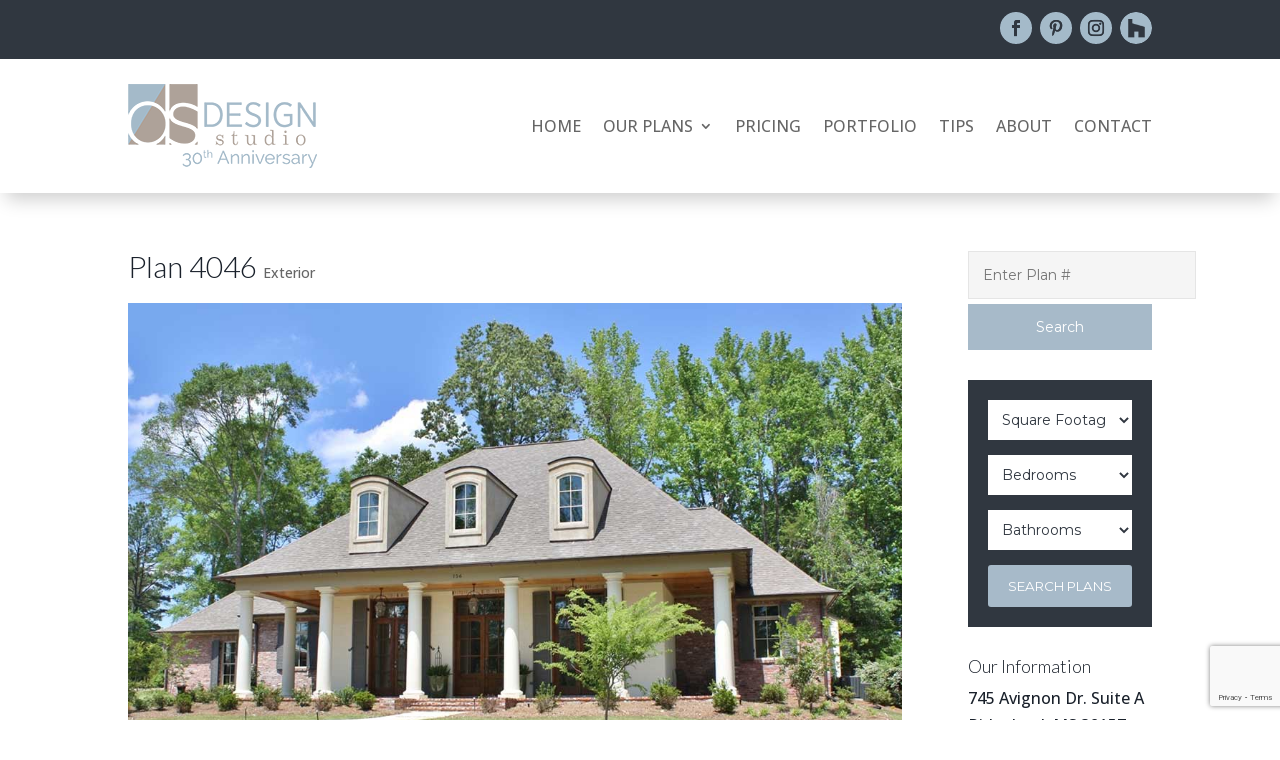

--- FILE ---
content_type: text/html; charset=utf-8
request_url: https://www.google.com/recaptcha/api2/anchor?ar=1&k=6LdMt6wqAAAAAKsY5HKjH0bS5UWvqltBRbX5YFLl&co=aHR0cHM6Ly9kZXNpZ25zdHVkaW9wbGFucy5jb206NDQz&hl=en&v=PoyoqOPhxBO7pBk68S4YbpHZ&size=invisible&anchor-ms=20000&execute-ms=30000&cb=lsh6k38me5lf
body_size: 48472
content:
<!DOCTYPE HTML><html dir="ltr" lang="en"><head><meta http-equiv="Content-Type" content="text/html; charset=UTF-8">
<meta http-equiv="X-UA-Compatible" content="IE=edge">
<title>reCAPTCHA</title>
<style type="text/css">
/* cyrillic-ext */
@font-face {
  font-family: 'Roboto';
  font-style: normal;
  font-weight: 400;
  font-stretch: 100%;
  src: url(//fonts.gstatic.com/s/roboto/v48/KFO7CnqEu92Fr1ME7kSn66aGLdTylUAMa3GUBHMdazTgWw.woff2) format('woff2');
  unicode-range: U+0460-052F, U+1C80-1C8A, U+20B4, U+2DE0-2DFF, U+A640-A69F, U+FE2E-FE2F;
}
/* cyrillic */
@font-face {
  font-family: 'Roboto';
  font-style: normal;
  font-weight: 400;
  font-stretch: 100%;
  src: url(//fonts.gstatic.com/s/roboto/v48/KFO7CnqEu92Fr1ME7kSn66aGLdTylUAMa3iUBHMdazTgWw.woff2) format('woff2');
  unicode-range: U+0301, U+0400-045F, U+0490-0491, U+04B0-04B1, U+2116;
}
/* greek-ext */
@font-face {
  font-family: 'Roboto';
  font-style: normal;
  font-weight: 400;
  font-stretch: 100%;
  src: url(//fonts.gstatic.com/s/roboto/v48/KFO7CnqEu92Fr1ME7kSn66aGLdTylUAMa3CUBHMdazTgWw.woff2) format('woff2');
  unicode-range: U+1F00-1FFF;
}
/* greek */
@font-face {
  font-family: 'Roboto';
  font-style: normal;
  font-weight: 400;
  font-stretch: 100%;
  src: url(//fonts.gstatic.com/s/roboto/v48/KFO7CnqEu92Fr1ME7kSn66aGLdTylUAMa3-UBHMdazTgWw.woff2) format('woff2');
  unicode-range: U+0370-0377, U+037A-037F, U+0384-038A, U+038C, U+038E-03A1, U+03A3-03FF;
}
/* math */
@font-face {
  font-family: 'Roboto';
  font-style: normal;
  font-weight: 400;
  font-stretch: 100%;
  src: url(//fonts.gstatic.com/s/roboto/v48/KFO7CnqEu92Fr1ME7kSn66aGLdTylUAMawCUBHMdazTgWw.woff2) format('woff2');
  unicode-range: U+0302-0303, U+0305, U+0307-0308, U+0310, U+0312, U+0315, U+031A, U+0326-0327, U+032C, U+032F-0330, U+0332-0333, U+0338, U+033A, U+0346, U+034D, U+0391-03A1, U+03A3-03A9, U+03B1-03C9, U+03D1, U+03D5-03D6, U+03F0-03F1, U+03F4-03F5, U+2016-2017, U+2034-2038, U+203C, U+2040, U+2043, U+2047, U+2050, U+2057, U+205F, U+2070-2071, U+2074-208E, U+2090-209C, U+20D0-20DC, U+20E1, U+20E5-20EF, U+2100-2112, U+2114-2115, U+2117-2121, U+2123-214F, U+2190, U+2192, U+2194-21AE, U+21B0-21E5, U+21F1-21F2, U+21F4-2211, U+2213-2214, U+2216-22FF, U+2308-230B, U+2310, U+2319, U+231C-2321, U+2336-237A, U+237C, U+2395, U+239B-23B7, U+23D0, U+23DC-23E1, U+2474-2475, U+25AF, U+25B3, U+25B7, U+25BD, U+25C1, U+25CA, U+25CC, U+25FB, U+266D-266F, U+27C0-27FF, U+2900-2AFF, U+2B0E-2B11, U+2B30-2B4C, U+2BFE, U+3030, U+FF5B, U+FF5D, U+1D400-1D7FF, U+1EE00-1EEFF;
}
/* symbols */
@font-face {
  font-family: 'Roboto';
  font-style: normal;
  font-weight: 400;
  font-stretch: 100%;
  src: url(//fonts.gstatic.com/s/roboto/v48/KFO7CnqEu92Fr1ME7kSn66aGLdTylUAMaxKUBHMdazTgWw.woff2) format('woff2');
  unicode-range: U+0001-000C, U+000E-001F, U+007F-009F, U+20DD-20E0, U+20E2-20E4, U+2150-218F, U+2190, U+2192, U+2194-2199, U+21AF, U+21E6-21F0, U+21F3, U+2218-2219, U+2299, U+22C4-22C6, U+2300-243F, U+2440-244A, U+2460-24FF, U+25A0-27BF, U+2800-28FF, U+2921-2922, U+2981, U+29BF, U+29EB, U+2B00-2BFF, U+4DC0-4DFF, U+FFF9-FFFB, U+10140-1018E, U+10190-1019C, U+101A0, U+101D0-101FD, U+102E0-102FB, U+10E60-10E7E, U+1D2C0-1D2D3, U+1D2E0-1D37F, U+1F000-1F0FF, U+1F100-1F1AD, U+1F1E6-1F1FF, U+1F30D-1F30F, U+1F315, U+1F31C, U+1F31E, U+1F320-1F32C, U+1F336, U+1F378, U+1F37D, U+1F382, U+1F393-1F39F, U+1F3A7-1F3A8, U+1F3AC-1F3AF, U+1F3C2, U+1F3C4-1F3C6, U+1F3CA-1F3CE, U+1F3D4-1F3E0, U+1F3ED, U+1F3F1-1F3F3, U+1F3F5-1F3F7, U+1F408, U+1F415, U+1F41F, U+1F426, U+1F43F, U+1F441-1F442, U+1F444, U+1F446-1F449, U+1F44C-1F44E, U+1F453, U+1F46A, U+1F47D, U+1F4A3, U+1F4B0, U+1F4B3, U+1F4B9, U+1F4BB, U+1F4BF, U+1F4C8-1F4CB, U+1F4D6, U+1F4DA, U+1F4DF, U+1F4E3-1F4E6, U+1F4EA-1F4ED, U+1F4F7, U+1F4F9-1F4FB, U+1F4FD-1F4FE, U+1F503, U+1F507-1F50B, U+1F50D, U+1F512-1F513, U+1F53E-1F54A, U+1F54F-1F5FA, U+1F610, U+1F650-1F67F, U+1F687, U+1F68D, U+1F691, U+1F694, U+1F698, U+1F6AD, U+1F6B2, U+1F6B9-1F6BA, U+1F6BC, U+1F6C6-1F6CF, U+1F6D3-1F6D7, U+1F6E0-1F6EA, U+1F6F0-1F6F3, U+1F6F7-1F6FC, U+1F700-1F7FF, U+1F800-1F80B, U+1F810-1F847, U+1F850-1F859, U+1F860-1F887, U+1F890-1F8AD, U+1F8B0-1F8BB, U+1F8C0-1F8C1, U+1F900-1F90B, U+1F93B, U+1F946, U+1F984, U+1F996, U+1F9E9, U+1FA00-1FA6F, U+1FA70-1FA7C, U+1FA80-1FA89, U+1FA8F-1FAC6, U+1FACE-1FADC, U+1FADF-1FAE9, U+1FAF0-1FAF8, U+1FB00-1FBFF;
}
/* vietnamese */
@font-face {
  font-family: 'Roboto';
  font-style: normal;
  font-weight: 400;
  font-stretch: 100%;
  src: url(//fonts.gstatic.com/s/roboto/v48/KFO7CnqEu92Fr1ME7kSn66aGLdTylUAMa3OUBHMdazTgWw.woff2) format('woff2');
  unicode-range: U+0102-0103, U+0110-0111, U+0128-0129, U+0168-0169, U+01A0-01A1, U+01AF-01B0, U+0300-0301, U+0303-0304, U+0308-0309, U+0323, U+0329, U+1EA0-1EF9, U+20AB;
}
/* latin-ext */
@font-face {
  font-family: 'Roboto';
  font-style: normal;
  font-weight: 400;
  font-stretch: 100%;
  src: url(//fonts.gstatic.com/s/roboto/v48/KFO7CnqEu92Fr1ME7kSn66aGLdTylUAMa3KUBHMdazTgWw.woff2) format('woff2');
  unicode-range: U+0100-02BA, U+02BD-02C5, U+02C7-02CC, U+02CE-02D7, U+02DD-02FF, U+0304, U+0308, U+0329, U+1D00-1DBF, U+1E00-1E9F, U+1EF2-1EFF, U+2020, U+20A0-20AB, U+20AD-20C0, U+2113, U+2C60-2C7F, U+A720-A7FF;
}
/* latin */
@font-face {
  font-family: 'Roboto';
  font-style: normal;
  font-weight: 400;
  font-stretch: 100%;
  src: url(//fonts.gstatic.com/s/roboto/v48/KFO7CnqEu92Fr1ME7kSn66aGLdTylUAMa3yUBHMdazQ.woff2) format('woff2');
  unicode-range: U+0000-00FF, U+0131, U+0152-0153, U+02BB-02BC, U+02C6, U+02DA, U+02DC, U+0304, U+0308, U+0329, U+2000-206F, U+20AC, U+2122, U+2191, U+2193, U+2212, U+2215, U+FEFF, U+FFFD;
}
/* cyrillic-ext */
@font-face {
  font-family: 'Roboto';
  font-style: normal;
  font-weight: 500;
  font-stretch: 100%;
  src: url(//fonts.gstatic.com/s/roboto/v48/KFO7CnqEu92Fr1ME7kSn66aGLdTylUAMa3GUBHMdazTgWw.woff2) format('woff2');
  unicode-range: U+0460-052F, U+1C80-1C8A, U+20B4, U+2DE0-2DFF, U+A640-A69F, U+FE2E-FE2F;
}
/* cyrillic */
@font-face {
  font-family: 'Roboto';
  font-style: normal;
  font-weight: 500;
  font-stretch: 100%;
  src: url(//fonts.gstatic.com/s/roboto/v48/KFO7CnqEu92Fr1ME7kSn66aGLdTylUAMa3iUBHMdazTgWw.woff2) format('woff2');
  unicode-range: U+0301, U+0400-045F, U+0490-0491, U+04B0-04B1, U+2116;
}
/* greek-ext */
@font-face {
  font-family: 'Roboto';
  font-style: normal;
  font-weight: 500;
  font-stretch: 100%;
  src: url(//fonts.gstatic.com/s/roboto/v48/KFO7CnqEu92Fr1ME7kSn66aGLdTylUAMa3CUBHMdazTgWw.woff2) format('woff2');
  unicode-range: U+1F00-1FFF;
}
/* greek */
@font-face {
  font-family: 'Roboto';
  font-style: normal;
  font-weight: 500;
  font-stretch: 100%;
  src: url(//fonts.gstatic.com/s/roboto/v48/KFO7CnqEu92Fr1ME7kSn66aGLdTylUAMa3-UBHMdazTgWw.woff2) format('woff2');
  unicode-range: U+0370-0377, U+037A-037F, U+0384-038A, U+038C, U+038E-03A1, U+03A3-03FF;
}
/* math */
@font-face {
  font-family: 'Roboto';
  font-style: normal;
  font-weight: 500;
  font-stretch: 100%;
  src: url(//fonts.gstatic.com/s/roboto/v48/KFO7CnqEu92Fr1ME7kSn66aGLdTylUAMawCUBHMdazTgWw.woff2) format('woff2');
  unicode-range: U+0302-0303, U+0305, U+0307-0308, U+0310, U+0312, U+0315, U+031A, U+0326-0327, U+032C, U+032F-0330, U+0332-0333, U+0338, U+033A, U+0346, U+034D, U+0391-03A1, U+03A3-03A9, U+03B1-03C9, U+03D1, U+03D5-03D6, U+03F0-03F1, U+03F4-03F5, U+2016-2017, U+2034-2038, U+203C, U+2040, U+2043, U+2047, U+2050, U+2057, U+205F, U+2070-2071, U+2074-208E, U+2090-209C, U+20D0-20DC, U+20E1, U+20E5-20EF, U+2100-2112, U+2114-2115, U+2117-2121, U+2123-214F, U+2190, U+2192, U+2194-21AE, U+21B0-21E5, U+21F1-21F2, U+21F4-2211, U+2213-2214, U+2216-22FF, U+2308-230B, U+2310, U+2319, U+231C-2321, U+2336-237A, U+237C, U+2395, U+239B-23B7, U+23D0, U+23DC-23E1, U+2474-2475, U+25AF, U+25B3, U+25B7, U+25BD, U+25C1, U+25CA, U+25CC, U+25FB, U+266D-266F, U+27C0-27FF, U+2900-2AFF, U+2B0E-2B11, U+2B30-2B4C, U+2BFE, U+3030, U+FF5B, U+FF5D, U+1D400-1D7FF, U+1EE00-1EEFF;
}
/* symbols */
@font-face {
  font-family: 'Roboto';
  font-style: normal;
  font-weight: 500;
  font-stretch: 100%;
  src: url(//fonts.gstatic.com/s/roboto/v48/KFO7CnqEu92Fr1ME7kSn66aGLdTylUAMaxKUBHMdazTgWw.woff2) format('woff2');
  unicode-range: U+0001-000C, U+000E-001F, U+007F-009F, U+20DD-20E0, U+20E2-20E4, U+2150-218F, U+2190, U+2192, U+2194-2199, U+21AF, U+21E6-21F0, U+21F3, U+2218-2219, U+2299, U+22C4-22C6, U+2300-243F, U+2440-244A, U+2460-24FF, U+25A0-27BF, U+2800-28FF, U+2921-2922, U+2981, U+29BF, U+29EB, U+2B00-2BFF, U+4DC0-4DFF, U+FFF9-FFFB, U+10140-1018E, U+10190-1019C, U+101A0, U+101D0-101FD, U+102E0-102FB, U+10E60-10E7E, U+1D2C0-1D2D3, U+1D2E0-1D37F, U+1F000-1F0FF, U+1F100-1F1AD, U+1F1E6-1F1FF, U+1F30D-1F30F, U+1F315, U+1F31C, U+1F31E, U+1F320-1F32C, U+1F336, U+1F378, U+1F37D, U+1F382, U+1F393-1F39F, U+1F3A7-1F3A8, U+1F3AC-1F3AF, U+1F3C2, U+1F3C4-1F3C6, U+1F3CA-1F3CE, U+1F3D4-1F3E0, U+1F3ED, U+1F3F1-1F3F3, U+1F3F5-1F3F7, U+1F408, U+1F415, U+1F41F, U+1F426, U+1F43F, U+1F441-1F442, U+1F444, U+1F446-1F449, U+1F44C-1F44E, U+1F453, U+1F46A, U+1F47D, U+1F4A3, U+1F4B0, U+1F4B3, U+1F4B9, U+1F4BB, U+1F4BF, U+1F4C8-1F4CB, U+1F4D6, U+1F4DA, U+1F4DF, U+1F4E3-1F4E6, U+1F4EA-1F4ED, U+1F4F7, U+1F4F9-1F4FB, U+1F4FD-1F4FE, U+1F503, U+1F507-1F50B, U+1F50D, U+1F512-1F513, U+1F53E-1F54A, U+1F54F-1F5FA, U+1F610, U+1F650-1F67F, U+1F687, U+1F68D, U+1F691, U+1F694, U+1F698, U+1F6AD, U+1F6B2, U+1F6B9-1F6BA, U+1F6BC, U+1F6C6-1F6CF, U+1F6D3-1F6D7, U+1F6E0-1F6EA, U+1F6F0-1F6F3, U+1F6F7-1F6FC, U+1F700-1F7FF, U+1F800-1F80B, U+1F810-1F847, U+1F850-1F859, U+1F860-1F887, U+1F890-1F8AD, U+1F8B0-1F8BB, U+1F8C0-1F8C1, U+1F900-1F90B, U+1F93B, U+1F946, U+1F984, U+1F996, U+1F9E9, U+1FA00-1FA6F, U+1FA70-1FA7C, U+1FA80-1FA89, U+1FA8F-1FAC6, U+1FACE-1FADC, U+1FADF-1FAE9, U+1FAF0-1FAF8, U+1FB00-1FBFF;
}
/* vietnamese */
@font-face {
  font-family: 'Roboto';
  font-style: normal;
  font-weight: 500;
  font-stretch: 100%;
  src: url(//fonts.gstatic.com/s/roboto/v48/KFO7CnqEu92Fr1ME7kSn66aGLdTylUAMa3OUBHMdazTgWw.woff2) format('woff2');
  unicode-range: U+0102-0103, U+0110-0111, U+0128-0129, U+0168-0169, U+01A0-01A1, U+01AF-01B0, U+0300-0301, U+0303-0304, U+0308-0309, U+0323, U+0329, U+1EA0-1EF9, U+20AB;
}
/* latin-ext */
@font-face {
  font-family: 'Roboto';
  font-style: normal;
  font-weight: 500;
  font-stretch: 100%;
  src: url(//fonts.gstatic.com/s/roboto/v48/KFO7CnqEu92Fr1ME7kSn66aGLdTylUAMa3KUBHMdazTgWw.woff2) format('woff2');
  unicode-range: U+0100-02BA, U+02BD-02C5, U+02C7-02CC, U+02CE-02D7, U+02DD-02FF, U+0304, U+0308, U+0329, U+1D00-1DBF, U+1E00-1E9F, U+1EF2-1EFF, U+2020, U+20A0-20AB, U+20AD-20C0, U+2113, U+2C60-2C7F, U+A720-A7FF;
}
/* latin */
@font-face {
  font-family: 'Roboto';
  font-style: normal;
  font-weight: 500;
  font-stretch: 100%;
  src: url(//fonts.gstatic.com/s/roboto/v48/KFO7CnqEu92Fr1ME7kSn66aGLdTylUAMa3yUBHMdazQ.woff2) format('woff2');
  unicode-range: U+0000-00FF, U+0131, U+0152-0153, U+02BB-02BC, U+02C6, U+02DA, U+02DC, U+0304, U+0308, U+0329, U+2000-206F, U+20AC, U+2122, U+2191, U+2193, U+2212, U+2215, U+FEFF, U+FFFD;
}
/* cyrillic-ext */
@font-face {
  font-family: 'Roboto';
  font-style: normal;
  font-weight: 900;
  font-stretch: 100%;
  src: url(//fonts.gstatic.com/s/roboto/v48/KFO7CnqEu92Fr1ME7kSn66aGLdTylUAMa3GUBHMdazTgWw.woff2) format('woff2');
  unicode-range: U+0460-052F, U+1C80-1C8A, U+20B4, U+2DE0-2DFF, U+A640-A69F, U+FE2E-FE2F;
}
/* cyrillic */
@font-face {
  font-family: 'Roboto';
  font-style: normal;
  font-weight: 900;
  font-stretch: 100%;
  src: url(//fonts.gstatic.com/s/roboto/v48/KFO7CnqEu92Fr1ME7kSn66aGLdTylUAMa3iUBHMdazTgWw.woff2) format('woff2');
  unicode-range: U+0301, U+0400-045F, U+0490-0491, U+04B0-04B1, U+2116;
}
/* greek-ext */
@font-face {
  font-family: 'Roboto';
  font-style: normal;
  font-weight: 900;
  font-stretch: 100%;
  src: url(//fonts.gstatic.com/s/roboto/v48/KFO7CnqEu92Fr1ME7kSn66aGLdTylUAMa3CUBHMdazTgWw.woff2) format('woff2');
  unicode-range: U+1F00-1FFF;
}
/* greek */
@font-face {
  font-family: 'Roboto';
  font-style: normal;
  font-weight: 900;
  font-stretch: 100%;
  src: url(//fonts.gstatic.com/s/roboto/v48/KFO7CnqEu92Fr1ME7kSn66aGLdTylUAMa3-UBHMdazTgWw.woff2) format('woff2');
  unicode-range: U+0370-0377, U+037A-037F, U+0384-038A, U+038C, U+038E-03A1, U+03A3-03FF;
}
/* math */
@font-face {
  font-family: 'Roboto';
  font-style: normal;
  font-weight: 900;
  font-stretch: 100%;
  src: url(//fonts.gstatic.com/s/roboto/v48/KFO7CnqEu92Fr1ME7kSn66aGLdTylUAMawCUBHMdazTgWw.woff2) format('woff2');
  unicode-range: U+0302-0303, U+0305, U+0307-0308, U+0310, U+0312, U+0315, U+031A, U+0326-0327, U+032C, U+032F-0330, U+0332-0333, U+0338, U+033A, U+0346, U+034D, U+0391-03A1, U+03A3-03A9, U+03B1-03C9, U+03D1, U+03D5-03D6, U+03F0-03F1, U+03F4-03F5, U+2016-2017, U+2034-2038, U+203C, U+2040, U+2043, U+2047, U+2050, U+2057, U+205F, U+2070-2071, U+2074-208E, U+2090-209C, U+20D0-20DC, U+20E1, U+20E5-20EF, U+2100-2112, U+2114-2115, U+2117-2121, U+2123-214F, U+2190, U+2192, U+2194-21AE, U+21B0-21E5, U+21F1-21F2, U+21F4-2211, U+2213-2214, U+2216-22FF, U+2308-230B, U+2310, U+2319, U+231C-2321, U+2336-237A, U+237C, U+2395, U+239B-23B7, U+23D0, U+23DC-23E1, U+2474-2475, U+25AF, U+25B3, U+25B7, U+25BD, U+25C1, U+25CA, U+25CC, U+25FB, U+266D-266F, U+27C0-27FF, U+2900-2AFF, U+2B0E-2B11, U+2B30-2B4C, U+2BFE, U+3030, U+FF5B, U+FF5D, U+1D400-1D7FF, U+1EE00-1EEFF;
}
/* symbols */
@font-face {
  font-family: 'Roboto';
  font-style: normal;
  font-weight: 900;
  font-stretch: 100%;
  src: url(//fonts.gstatic.com/s/roboto/v48/KFO7CnqEu92Fr1ME7kSn66aGLdTylUAMaxKUBHMdazTgWw.woff2) format('woff2');
  unicode-range: U+0001-000C, U+000E-001F, U+007F-009F, U+20DD-20E0, U+20E2-20E4, U+2150-218F, U+2190, U+2192, U+2194-2199, U+21AF, U+21E6-21F0, U+21F3, U+2218-2219, U+2299, U+22C4-22C6, U+2300-243F, U+2440-244A, U+2460-24FF, U+25A0-27BF, U+2800-28FF, U+2921-2922, U+2981, U+29BF, U+29EB, U+2B00-2BFF, U+4DC0-4DFF, U+FFF9-FFFB, U+10140-1018E, U+10190-1019C, U+101A0, U+101D0-101FD, U+102E0-102FB, U+10E60-10E7E, U+1D2C0-1D2D3, U+1D2E0-1D37F, U+1F000-1F0FF, U+1F100-1F1AD, U+1F1E6-1F1FF, U+1F30D-1F30F, U+1F315, U+1F31C, U+1F31E, U+1F320-1F32C, U+1F336, U+1F378, U+1F37D, U+1F382, U+1F393-1F39F, U+1F3A7-1F3A8, U+1F3AC-1F3AF, U+1F3C2, U+1F3C4-1F3C6, U+1F3CA-1F3CE, U+1F3D4-1F3E0, U+1F3ED, U+1F3F1-1F3F3, U+1F3F5-1F3F7, U+1F408, U+1F415, U+1F41F, U+1F426, U+1F43F, U+1F441-1F442, U+1F444, U+1F446-1F449, U+1F44C-1F44E, U+1F453, U+1F46A, U+1F47D, U+1F4A3, U+1F4B0, U+1F4B3, U+1F4B9, U+1F4BB, U+1F4BF, U+1F4C8-1F4CB, U+1F4D6, U+1F4DA, U+1F4DF, U+1F4E3-1F4E6, U+1F4EA-1F4ED, U+1F4F7, U+1F4F9-1F4FB, U+1F4FD-1F4FE, U+1F503, U+1F507-1F50B, U+1F50D, U+1F512-1F513, U+1F53E-1F54A, U+1F54F-1F5FA, U+1F610, U+1F650-1F67F, U+1F687, U+1F68D, U+1F691, U+1F694, U+1F698, U+1F6AD, U+1F6B2, U+1F6B9-1F6BA, U+1F6BC, U+1F6C6-1F6CF, U+1F6D3-1F6D7, U+1F6E0-1F6EA, U+1F6F0-1F6F3, U+1F6F7-1F6FC, U+1F700-1F7FF, U+1F800-1F80B, U+1F810-1F847, U+1F850-1F859, U+1F860-1F887, U+1F890-1F8AD, U+1F8B0-1F8BB, U+1F8C0-1F8C1, U+1F900-1F90B, U+1F93B, U+1F946, U+1F984, U+1F996, U+1F9E9, U+1FA00-1FA6F, U+1FA70-1FA7C, U+1FA80-1FA89, U+1FA8F-1FAC6, U+1FACE-1FADC, U+1FADF-1FAE9, U+1FAF0-1FAF8, U+1FB00-1FBFF;
}
/* vietnamese */
@font-face {
  font-family: 'Roboto';
  font-style: normal;
  font-weight: 900;
  font-stretch: 100%;
  src: url(//fonts.gstatic.com/s/roboto/v48/KFO7CnqEu92Fr1ME7kSn66aGLdTylUAMa3OUBHMdazTgWw.woff2) format('woff2');
  unicode-range: U+0102-0103, U+0110-0111, U+0128-0129, U+0168-0169, U+01A0-01A1, U+01AF-01B0, U+0300-0301, U+0303-0304, U+0308-0309, U+0323, U+0329, U+1EA0-1EF9, U+20AB;
}
/* latin-ext */
@font-face {
  font-family: 'Roboto';
  font-style: normal;
  font-weight: 900;
  font-stretch: 100%;
  src: url(//fonts.gstatic.com/s/roboto/v48/KFO7CnqEu92Fr1ME7kSn66aGLdTylUAMa3KUBHMdazTgWw.woff2) format('woff2');
  unicode-range: U+0100-02BA, U+02BD-02C5, U+02C7-02CC, U+02CE-02D7, U+02DD-02FF, U+0304, U+0308, U+0329, U+1D00-1DBF, U+1E00-1E9F, U+1EF2-1EFF, U+2020, U+20A0-20AB, U+20AD-20C0, U+2113, U+2C60-2C7F, U+A720-A7FF;
}
/* latin */
@font-face {
  font-family: 'Roboto';
  font-style: normal;
  font-weight: 900;
  font-stretch: 100%;
  src: url(//fonts.gstatic.com/s/roboto/v48/KFO7CnqEu92Fr1ME7kSn66aGLdTylUAMa3yUBHMdazQ.woff2) format('woff2');
  unicode-range: U+0000-00FF, U+0131, U+0152-0153, U+02BB-02BC, U+02C6, U+02DA, U+02DC, U+0304, U+0308, U+0329, U+2000-206F, U+20AC, U+2122, U+2191, U+2193, U+2212, U+2215, U+FEFF, U+FFFD;
}

</style>
<link rel="stylesheet" type="text/css" href="https://www.gstatic.com/recaptcha/releases/PoyoqOPhxBO7pBk68S4YbpHZ/styles__ltr.css">
<script nonce="p7ZfNuhY8PYSHVJlfkUBnA" type="text/javascript">window['__recaptcha_api'] = 'https://www.google.com/recaptcha/api2/';</script>
<script type="text/javascript" src="https://www.gstatic.com/recaptcha/releases/PoyoqOPhxBO7pBk68S4YbpHZ/recaptcha__en.js" nonce="p7ZfNuhY8PYSHVJlfkUBnA">
      
    </script></head>
<body><div id="rc-anchor-alert" class="rc-anchor-alert"></div>
<input type="hidden" id="recaptcha-token" value="[base64]">
<script type="text/javascript" nonce="p7ZfNuhY8PYSHVJlfkUBnA">
      recaptcha.anchor.Main.init("[\x22ainput\x22,[\x22bgdata\x22,\x22\x22,\[base64]/[base64]/[base64]/[base64]/[base64]/[base64]/[base64]/[base64]/[base64]/[base64]\\u003d\x22,\[base64]\\u003d\\u003d\x22,\[base64]/w5bClcOxw6zDkcKFXlVVwqnCmRdBPAXDhsOkHsOtw6HDh8Oiw6tEw5rCvMK8wrDCu8KNDm/CuTd/w7LCg2bComHDiMOsw7EeS8KRWsKXOkjClAUBw5HCm8OYwq5jw6vDr8KAwoDDvncqNcOAwp/Cr8Kow51GS8O4U1fCssO+IyjDhcKWf8KBY0dwZm1Aw54DY3pUf8OZfsK/w7DCvsKVw5Y6T8KLQcKOEyJfEMKcw4zDuVbDq0HCvlfCvmpgO8KwZsOew75jw40pwotrICnCqsKgaQfDucK6asKuw79lw7htOcK0w4HCvsO2wqbDigHDt8Kmw5LCscKJWH/CuEgnasODwrHDsMKvwpBKGRg3BgzCqSlrwp3Ck0waw7nCqsOhw5nCvMOYwqPDqlnDrsO2w4PDjnHCu2HCnsKTAABHwr9tQ1DCuMOuw6vCoEfDilHDkMO9MANTwr0Yw68zXC4+S2oqVgVDBcKTM8OjBMKewqDCpyHCr8OGw6FQUSdtK1bCvW0sw5/CrcO0w7TCgF1jwoTDkwRmw4TCvxBqw7MEesKawqVKPsKqw7sTQToZw6XDkHR6IXkxcsKzw6peQC48IsKRbybDg8KlLn/Cs8KLE8OrOFDDoMKmw6V2J8KJw7Rmwr7Drmxpw6vCk2bDhnLCncKYw5fCrhJ4BMO/w7oUexbCo8KuB0krw5MeNcO7UTNZZsOkwo1WcMK3w4/[base64]/DuDfDnAnCrsOlwpB1w6Acw7DClGjCqcKvaMKDw5Epdm1Aw6kFwqBeYW5LbcK6w75CwqzDnhUnwpDCn1rChVzCk1V7woXClcKQw6nCpjM8wpRsw4F/CsONwoXCjcOCwpTCn8KIbE0Jwr3CosK4VDLClcOKw6c2w43DmcKyw45OXWfDscKrFifCnsKiwohneTJZw5VZPsOEw7XCv8O+B3YWwpIjVsO3wo1DXhYfw7c8QXXDh8KPXiXDhEc7dcO6wprCkcKjw6XDoMOTwrpZw7/DtMKcw4lhw5DDucOCwq7CmMOWcgonw7bCpcOXw7DDrXI7AQFDw7/DpcKMH1nDklPDhsOzYyDCq8O2Y8KbworDqsO2w7DDjcK8wp1Rw6YPwox2w6PDll3Cp17DszDDmcKNwoPDoRJQwoB4RMK+CcK5HcOawrPCvcOjUcKlwrBNH1hCC8KFYMOSw7gNwpJQfsKUwqUmaSRqw49DbsKcwoFhw7DDg3lNWgHDtcKywqfClsO9Bi/Cl8OMwpkLwpc7w4h1FcOWNGF3JcOAWsKoJcOwETzCrkcUw6HDu34sw6Bjwoo0w7DCjFV4HMO3wrbDpXoYw5nCqWzCncKmJjfDlcOZBFtgJ285NMK5wo/Dg0XCi8ODw7/Dm33Dp8OCRDfDqQtAwr9Kwq9Sw5jCpsKkwrA8LMKjfzvCtx3CnT7CtjDDnF8ew6HDjMK4EXELw6kAP8OWw5EBIMOHRWojE8OvLcOeTsO/wp3CjHvCm1YwK8OZNQ7ClMKTwpjDoVtfwrR+MMOVNcOdw7PDpzRywp/DqlQCw7bCicK9wqvCvsOIwrPCjQzDsyZfw4rCkAHCpcK+FUYGw7LDg8KVPGPCmsKGw4ZHU0TDulnCocKcwrXCmAk5w7DCv0PCgsKyw7IkwqNEw6jDkBhdK8O6wq3CiVY8FcOFcMKwJxTDn8KzRinCv8KCw6MqwrQRPBjDmcOEwqM8QsOiwqE7QMOwS8OzNMOJIyx/w44Ywpwbw5zDiHzCqDzCvcOFwrfClsK/McK6w6jCuBfDtcOrX8OGSUQ0FhEVOsKcwpjCowwbwqDCjXTCtwXCpC5pw73DicKyw61IFFEjw5LCtnfDiMOJCEUtwq9uYMKZw58cwrx5wpzDun7DjQh2w58+wrU9w7bDgsOUwo3DkMKZw7YFPcKUw6LCuSXDhMOoX1/Cq1DClMOiGRnCu8KMTELCr8O9wrs2DAk4wqHDhH8da8OBb8Oawr/CmzXCv8KoecOHwrXDpiVSKyvCtSnDiMKLwpNcwo7Ct8OGwpfDmQHDssKDw7DCthIEwoPCtCfDnMKhOyUrFjDDn8OaUDfDkMKmwp0Ww6XCu2gow6hew47CnCvCvMOQw5/CgMOgNsOwKMOpAcO3CcK2w6VZZMOgw6zDo0Ndc8O9N8KuRsODG8OcKz3CiMKAwq8qDxDCpzDDtcOkw6nCrRUmwo9xwp3DqjbCj1xYwpLDnMK8w5/DtnhQw65vGsKeMcOlwqV3ecK6CWgQw7jCkATDucKkwocWPMKOGwkCwoo2woYFLSzDngY6w6oVw6Flw7DCq1zCiH9iw5fDojoII1zCslgQwoHCl07DiU3DrsKHV0A7w6bCux/[base64]/[base64]/[base64]/I8O0AcOUw5PDvcKzwrQ2U1gEwosFw5/CrXnCgQAbHgkWES/CtMKvS8OmwoJRKcKUZsKaF295JMO2BiMpwqRDw6AYbcKXVMKgwqbCuF7CoiwDPMKawo/[base64]/DnwYRw63CjUrCsMKKwpQWZynDtMOEw5nCi8KmwqBjwqPDtBE0fmbDhjPChlMgSlDDvSFFwqPCjRUHBcK8XHQPacOcwrfDpsO5wrHDhGMAHMK6KcOrYMOCw5EUcsKYX8KWw7nDngDDtcKPwrl+wqfDsTkSCH/Cq8OKwoZ9PUogw4IgwqoOZMKsw7DCn085w7oSEA3Dr8Kgw69tw5rDksKFH8K+SzJhdBR6FMO2wqvClcKUb0B4w60xwo7DoMKow7txw7DCsgkzw4HCnxfCqGfClcKawoskwr/Cs8OBwpEKw6/CisOYw5DDu8OHUMKxC1/DqWwFwqzCm8K4wqU+wr7Cg8OLw4E4WBzDhMO8w58jw7l9wpbCnCBRw7s0wqDDigRRwppCLnPCs8Kmw682OVYnwo3ClsKnS0x2b8KPw4k0wpFKbREGbsKQwpBaYHpuHioKwqIDAMOaw5MPwqwyw4fDo8K1wp9yYcK0UkTCrMOXw6HCl8OQw5xrFMKqR8Ozw6/[base64]/Cnjh9w5XDgGF8w78zw57DgMO6PMOfw6HDtcKlHlnCl8O/G8K+wptkwrLDh8KXSH/[base64]/DmR/DmG0Dw7PCkMOaD8OpTS7DtwnDjEfCtMKoQwcOV23Cm1jDrsKywpVqVD15w7vDjRkVbkTDsWDDlQgBRDnChsKEccOCYCtjw5JAPMKyw4UUUUExQsOvw5/[base64]/DiXnDicObwpQDRHTCmRREw6/[base64]/KMKUAhNgwp3Dr8OFU8KNcsOZJcKNwoIuw6jDnnkmwoF5Dx87w6TDtMO2wp3CuUhOO8O4w53Dq8KhQsKUH8KKcz03w5htw7/CgMKkw6LCgcOwIcOYwodfw6AseMO5wobCrXBPfsOwIcOmwo9OVXbDnH3DtlnDq2DDjMK/w6hQw7fDsMOgw5lQE3PCjzvDsV9Lw7UHV0/[base64]/ChBpcwqNowpMsI8OCUMORw7IAw4hcwqwJwqJTIkfCsXbDmDnCph8hw6rDmcKtHsO6wozDkcOMw6HCq8KTw5/Ds8KQwqfCqMKZAFZSe2RYwozCvzxtVMKDHsOmccK/wrE0w7vDqwh/w7IKwodgw41MY1R2w48yYCspJMK8eMOxME1ww4TDkMOpw6DDjSEydcOofgzCrMOWOcKDR0/CjsOjwoRWFMOeSsKWw5ADQcO3QcKTw4E+w4tFwprDn8OEwpTClnPDlcKuw5F+BsKRMMKdS8K4YUDDkcO6YAp+ciYhw61YwqjDl8OewoQEw6bCvwQsw5LCkcKCwonCjcOywrTChcKyEcKuCcK7VVAWasOzDcKkD8K5w6UHwpRYUQknX8Ksw5U/VcOKw7nCu8Oww7kbeBvCmMOTKMOHwqPDq0HDtAkRwosyw6tkwpIZBsOFB8KSwqU+XEvDrHDCqV7DhMOiUg9ZSS07w5nDs09GEMKGw45kwoVEwojCi1/CsMKvD8KUGsK7H8O9w5YGwoI4KX4+NFclwpQYw6M9w4s3dS/CkcKmasOCw41cworCssKaw67CtVJZwoHChMKbCMKcwozCr8KbPXPCiXDDksK/[base64]/BMOFwpHDj8Oxw6NwF3dUOQcxG8KeUsKMLsKPKHjChsOVYcKCEcODw4XCmS/DhTA1TVA1w6bDnMOQUSDCtsK5CGrDrsK+QSXDsQvDuV/DlB/DuMKKw5w6w4LCsQN/fE/[base64]/[base64]/DmsOFw7NKw7TCo0UiHXHCuMK7woPDmTvDuMKowpMTCMK6DsOxasKXw7xPw63Dj2zDnnbClV/DpTnDqTvDucOVwqxewr7CscO+wrRFwpZWwqA9wrpbw7zDgsKnQhfDrBrCnT/CucOgUcONbcKRAsOtQ8O4KsOePypWajTCt8KkPMO1wqs0EBIYA8O0w7tJIsOwZ8OVEcK1wp3DhcO0wpImSMOLE3jCnRfDkHTCh3nCjEdFwo8mYVAvSsKuwrjCsSTDnig6w6HCkmvDgMKzTcKhwqVTwoHDh8KBw6kKw7/Cj8Ohw4lCw6s1wpHDqMOZwpzClRbDhUnCnMOWcmfCocKTJsKzwrbCgmzCksKfw4hQLMKqw79MUMOMccK7w5UlJcKgwrDDjMO0WWvChnXDogU5wqcKCAhOLUfDsSbCp8OePQ13wpAMwp19w5jDn8Kaw7JZH8Kkw5QqwqI/wrjDojTDn0vDqsKFw5/DmnnCu8Ovwo7CiyzCnsOtZ8KfEyHDhj/Cg3XCt8OXFAsYw4jDmcOywrVxCQEdwpTDk1bCg8KicyHCqsOew5fClsKawo3CrMKOwpk3wpXCqmPCiAPDv07Du8KZNRXDqcKsBMO+EMOTFVVyw4fCkk3Cgw4ww5/CqsOewrNKL8KIIzJXKMKyw5sswpvClsOVOsKrJRo/[base64]/CisKJWAPDmnUiwoHDvsK9w4LDrMKAwrMuwp4XNncQbcOew5vDoxjCv3ZXQQPDiMOscsOywpTDjsKyw4jCrMKDw4XDiCQEwph2J8OvUcOFw5rCiD0IwqAnVcK1KcOBw6LDo8OUwpt9CMKIwogMfcKgcFR7w4LCo8O/wqnDrQo1Zw12QcKKwofDoR5yw5EfX8OKwr9tTsKFwq/DpiJiwoEZwrBfwqMuw5XCiEzCi8KmIjrCukzCrsO7S0zCusOgORvCpMOTJGIUw4HCnkLDk8OoWMKkbRnCl8Kjw4HDksOAwqLDqWIfb1pkWcKgPApUwrVPV8Oqwr1BAlhlw7XCpzwpCQB1w5TDqsKtGMK4w4Vtw4RXw6k/wqDDr39mPmt4JDJRC1PCo8KpayMXP3jDp3bDsDXDq8OJG3dWJQoPRMKewqnDrnN/GC4Zw6LCv8K9PMOWw5gsTsOmG3pCPRXChMKBDRDCoT1nb8KIw6HChsKwPsK5BMO8AgLDscO9wq/[base64]/CgMK/dsOkWsKwOAxqFShiBCpbw63CmizCoUs2NwzDtMKlIEDDsMKPR2jCiCEbScKSeDLDh8KJwrzDkHgLPcK6W8Oxwo8zwovCq8OkSiUkw7zCn8OzwqoxSCXCjsKiw75Xw5LDkMOpPsKTW35nw7/DpcOVw695wp7ClFXDmjI/dMKpwoo4HX14BcKNQsKOwpbDlMKCw7vDu8KOw7Z2wrnCqsO6BsOpUMOBSjrCk8O2woVgw6cTw5Q/fw3CsRXDsDt6HcOjFCbDrMKhAcKhbE7CnMO7MMOvcnDDgMOMJhnDmCjCrcO5KsKDEgnDtsKgYGMseFZ/fMOSYngYwr4PUMO4w5AYw5rClGBOwpbCjsKAwoPDiMOeJcOdbmASYTZwM3vDhsOAO0tOMcK1aULCmMKcw6HCtHkQw6LDicOVSDQIwqEdMsOOaMKVWgDCqcKxwogIPk/Dr8OyNcKYw7MzwoLDmw7DpwbDlhlJw5oTwrrDp8KswpMLcHXDvcOqwrLDkhldw5/[base64]/wrTDi2jDhcOJw47DtmvCqcKuwrIpAXrCusOkBMK0QlVxw5VfwobCmcKFwq7Cr8Kxw6EOZMOHw71SfMOoIgE/aGzCiivCiifDicKWwqXCtMKmwpzCixlzE8OzQCnDmcKowqVXD2nDh3vDplzDucKxwrnDlMOxw7xBKVXClBPCv0FrJsKmwrzCrAnCiXnCl0FRHsOIwpp3NmIqb8K1wpUww5jCtsKKw7FrwrrDkAEVwrnDpjTClsK3wpB0clzChQvDv3/CszrDr8OiwrhzwoPCjWBZH8K6KS/[base64]/DpMOHAg/CmMOlYcK8wqPDnWfCmcKfOsKsPV/Drlx2woHDiMKVdcO+wqzCm8ONw7nDiE4uw4DCr2JIwrNgw7RDw5HCgcKtcHvDoU1tHysPVRxzKcODwpMEKsOJw5hLw4fDvMKpHMO1wqlSDThXw4hQZjVJw4pvLsKQOloAwpXCicOuwq49VsOwR8Kkw5jChsKgwox/wrTDq8KjAcKlwq7DpGzCgCQ/JcOsFDvCklXClGwgbTTCkMKNwrEbw6pwVsO8YXzCnsOLw6PDg8OnT2zDt8OIwrtwwrteMWFBN8OvZwxJwqnClcO+TG09Rn1ACMKUTcOVBCTCgicbAcKRA8OjXXs7w5PDvMKeSsOdw4BYf0fDq39fUETDvcOew6PDoSDCvxzDvk/[base64]/DpsO/w4dQEA/[base64]/Dj8ONaXR8wosGwozDklXCk8KmwrzDiyJbI1fCuMOnW3hdBcKCO14RwobCuCTCn8KaHHLCq8Oib8O1woPClsOsw7fDrsOjwr7Cjnofwr4fJcO1w4clwqcmwprCglvCk8O8WhDDtcOEX03DksORLXJlBsONScKswpbCj8Orw6/Ch0MvLXbDjcKDwqZ4wrfDkFjDvcKSw6jDvsObwoEdw5TDhMOJbA3DljZeIhnDihZZw4hxBUrDoDXDvsOtQB3DoMOawoI/cn1SO8OpdsKnw4/DlcK5wpXClHMQVk7ChsOdJcKhwooEY1rDksOHwq7DuQYiBw3DrMOcUMKQwp7CjHNlwrRMwpjCvcOKbsK2w6/[base64]/[base64]/CghxHwoTCpsKqwq5qw7FMQ8K1QQIqN2xJesK2MMKjwqB4Ch3CpcOfW3HCocKywpPDtcKjw5EdT8K8CcObAMOralU0w4UbMS/Ct8Kaw78Dw4YdbDVTwq/DmxbDn8Oiw59Zw7NuSMOBDcO/w443w6tewobDmRTDnsONGAh/wr7Dsz/CvGrCs3/DkmTDtQrCpsOkwqpbKsOOXWVDPsKPS8KvQjRVFF3CpgXDk8O/w4TCmhdSwoIWSHUww5A2wpFXwqPDmn3Cl1Fkw7AOXF/CpsK4w4XCg8OeKkt9ScKIA2MowqJAUcK9YcKjcMKKwrpZw6zDscKHwohGw5tsGcKQw4zCgSbDtzhMwqbCjsOYf8OqwqxIBw7CrETCq8OMF8OOYsOkNwHDpxFkJ8Kjw7zCmcOLwp5Tw5fClcK2O8OlP3N+JMK+PgJQaSTCt8Kkw5wUwprDtz/DjMKCZcKIw6MEWMKbw7XCi8KAZBDDjAfCg8KgdsKKw6HCjxzCrg4oB8OmBcK+wrXDkiTDvcK3wobCjMKLwqhMLCnCn8OKPkU/[base64]/DpS9aeWLDgnQOwooXEsKYUEzCuhNkwqUawprCuwbDgsOQw7dlw4cew54fWwLDscOJwqNqWkMAwqjCrjDCh8K/FMOxWcORwrDCiBxUKRAjWjnCjkXDvjvCtWzDoGJueSYxN8KcFS7DmWXCt2bDlsKtw7XDksO+AsKjwrY7BsOmE8KGwrbClEnDlE9JMcOcwr0/A35vfkskBcOvbkHDqMOJw6cZw5tqwrtFICDDhDnDkcOGw5PCrHgLw4/CjgAhw6bDjBbDpz87LR/[base64]/[base64]/[base64]/w5NuVQJ7f8KaworCrMOYXUvDlQYxRQQqY3rCinAXIRvDi1jDqwx6HFnCrcOPwqLDq8OZwprCim42w5/CpcKGwpE3E8OtX8Knw4Qdw4F9w4vDt8O4wotWGEV/bsKOcgIPw6MzwrJOfGN4NBHCuFDClsKPw7hJIDI3wrXCnMOdw6IOw5vCmMOewqNFWcKMaUvDjxYrVG3DmlrCocO7woUhw6VKKwd3wp7CtjhrRVtxf8OQw5rDoRvDjcODJMOrVhN/XyPCgFrCtsKxw43CoQPDlsOsCMK1wqQNw7XDkMKMw5F2L8KkE8O6w7bDrzJOLUTDp3vChizDvcOVQ8OhNwwpw4EqM1HCqsKjOsKew7UJwpEmw6xewpLDicKUwrfDlG9MMVPDlMKzw53Dh8ONw7/[base64]/Ck8OyKcKkw4fDhE3DhcOHacOlPA7Dp0Afwrh6w4VxUcOKwqPCtwoHwpBREzZVwprCkDHDisKWR8Oew5PDsyUhaSPDh2d6bVDDu3B3w7kKQcOqwoFKbsKwwroUwrs+NMK2I8Oww6bCvMKjwpEIBl/Dil3Cs0USWBgVwpwRw47Cg8KRw7QvScO0w4PCrC/CqhvDq0XCv8KZwo89w5bDqcOnTcKcb8KxwpIKwr95FDbDtsO1wpHClMKXLUjDjMKKwpTDtB07w64rw7UNw7lzAXYNw6vDqMKMWQBPw55zWyVQYMKvRMO2w7lNSTDDu8OmQVLChEoAKsOFAmLCrcOZI8KQC2NKahHDqcKpTCdww7zCk1fCscOdOVjDq8K/JS1Iw5UCw4ofw7MCw5otZsOONgXDtcKlP8OOBUhGwovDszrDi8Oow7BZw44OY8Oxw7dlw61RwqHCpsOewq8rM2J9w63DqMOnfsKWWT3CnTAXwrPCg8Kyw7UgDAJXw63DpsO1QDdcwrXDlMKGXMOxw6zDuFRSQG/CvMO+cMK0w6/DmijCicO6wrvCjsOBS1xjRsKswo4mwqjCs8KAwoPCgRjDvsKlwrYxXsO5woMjQ8K7wrklcsKNPcObw7BHGsKJIMOrwojDi1ovw4lNw5okwokiH8Oww75Iw7s9w7t/[base64]/DjcObwqI+wpvDnU/DkMOdC8K7OzcOJsOlV8KtLxXDpmHDtHBnZMKMw5bDi8KRwojDpwzDtcOTw7zDj2rClQRnw5Aow5gXwo9mw5rCvcKiwozDt8OqwosubgUyN1jCmsOvwqATRcOWV0svw5IDw5XDhMK2wqYaw516wqfCqMO+woHCscO/w7J4LArDhRDChSQ3w5Mcw7ljw5DCmRw0wr0ZdMKsVcO9wr3CsQ9gUcKkOsK3wrlKw4IRw5ANw77DuFE2woVXHAJfAcOsbMOwwrnDiUdNUMOiYTRlOGsOITUEwr3DucKxw5QNw7FHVxspa8KTw7dlw5EKwq/CuSd9wq/CoW8mw73CqTIiWBQqblltSAtgw4cfb8KrX8KPAz/Don/Co8OXw4EafG7DqVhCw6zCl8KrwqbCr8KVw5zDt8OLw5dew7LCvhPCmsKoVsKawodGw75kw48JKsOYTR7DmxFvw4LCsMODZlzCuEdJwrATE8Ocw6jDjhPCpMKMcyfDksK7U07Dn8OJIxfCrSHDpmwEfMKLwqYGw4/DiSLCj8Kmwr7DpsKkQMOFwpIzwpjCs8O5wpBIwqXCrsKtVsKbw4MQW8K/ZRh3wqDCq8KdwrJwGXPDmB3CjA4lUhluw7fChsO8wofCusKfVcKvw7/CiUUgbMO/wpU7wq3DncKRCBzDvcK6w4rCtAM8w4XCvFdawoczBcK3w4Y6WcOacMOMccOiJsOXwpzDkBnCrMK0S0gjIkbDhsOMV8KqC3UmYCgCw5FUwqdudcOhw6AycAxQPsOSYsOrw7LDoTDCtcOQwrjCrgrDtS7CuMOMKcOYwrlnBsKoXsKyUzDDisOjwp/DpEZqwqLDk8OaATTDvMK0wqrCuQzDucKiRjY0w4lHDsOvwqMCw4nDhAjDjB80WcOHw5kGNcO8PFDClAAWw6HCuMO9P8KvwpvCm0nCoMKsMRzCpA3CocOREMOGQ8OHwq/Cu8KmPcOZwojCicKywp3CjxXDtMK2LE5UE0/[base64]/VlnCusOkT1tAGsK8w7FNw6bClVrDrcOWw4Bdw6bDo8Ofwr9jCcOUwqxhw7XDuMOqdGnCnSzDo8KwwrN6CQLChMOiZA3DmMOJbMOdYz8XLMKjwo/DuMKuNkrDkMOlwpcwdBTDh8ODFwbCncKSVADDg8K5wo9Owp7Di27DtidAw5A1F8Ouw78bw7NhcMO4fEgHNnY4DMOoY0gkW8OBw6gMVCLDuEHCpgoeSh89w6zCksKMFcKaw5lGPcK4wqQOUBXCj0TCgTdbwrpbw67ChwTChsK0w6vDhw/[base64]/CsCnDr2jCv8OswqjCrx5Jw40ANzbCuVrDh8KkwohSAggoDjPDiwDCoy/DlsKVYsOwwpjCl39/woXClcK4EsKwUcOPwqJ4OsOND2s1OsOiwqZgGHxFI8OEwoALU0gUw5/[base64]/[base64]/[base64]/wo/CmhUed3bCkU8LB8KSCC8zAmtTfhpoOMOow7jCisKFw6ktw54Ka8OnJMOXwr5/wqzDhMO5KScNHB/[base64]/[base64]/CinHDnsOPw5JBLcO0esO3ZCrCrzrChMKeHULDo8OcJcKYNV/Dk8OaDAEpw7vDvMK6CMO7JmjCliPDmMK0wq/DhGUQeH4Lw6sYwrsGw7PCpX7DjcKcwqjCmzgMGTs7woseTCMmZjjCoMOxa8KsBxIwBRLCk8OcC0XDp8OIVFvDl8OGd8Ovw5R8wrgUa0jCksKiwr3Do8OFwrzDgMK9w6fCpMOhw5zCqsOUWcKRZi/DgHbCp8ONRMOjw6wMVi9tKiXDoD9idWLDkS0Lw4MDTlx/LcKFwrnDgMOwwqPCpGrDsVnCjGN1GMOLeMKow51TJnjCtHh3w71Zwo7ChDhowprCqi/[base64]/DtsKYw4FqeG5+wqwlNsOtw5rCoRcdwrXDsG/DrhfCo8KWwp4IT8Otw4IRAh8Yw5vDrkxIa0cpAcKhf8OVWwrCqEjDpXMDV0ZXw7rCgiVKC8KPUsOtTBbCkkhFD8OOwrI5TsO5wot6ccKZwpHCoG0mXVdYPCQyGsKEwrXDhcK2WsKCw7ZGw5nCqmTClzBzw5LCgX/Cm8KhwogBw7PDl07CtVQwwowWw5HDnywGwpsjw4zCt1TCgilNN1ZYSAZawoDClsKJLcKofWAAZcO8wrLCm8OIw6nCtsOrwowzKAvDpBc8w7MRbMOAwobCn2zDhMK+w6QOwpLCgMKrexfCnsKkw6HDgUU7Di/CpMOZwqRdGjIaNMOkw4LCiMOtFX8wwqnClMOUw7nDssKBwrItQsOXQMOvw5E4wqvDoSZfcCRJOcO8RTvCk8OEaTpQw6HCicODw7IJIFvCggvCgsO3DsK/[base64]/CvMOyw4jChAdHY8KWUMOzNBvChwzDv8KDwodlRMOYw7YwSsO8w7hFwrl7GsKRHkbDoEvCtcO/IS4NwokRNCnClS9Bwq7CtcOWbcK+QcOCIMKjw6rCscOrwpxXw7F1XEbDvEx8akNuw6Vse8Kxwpkuwo/DowMFCcOqIgNve8OFwobDsBMXwrZlEQrDn3HChVHCi3jDmMOMb8KRwql6CCJCwoNfw5wiw4NFaVnCucKDYQ/DlB5qIcK5w5zCliNzSnfDvwbCjcKfwqg9w5UZLjAiTMKewpUUw55vw4AuWy4zdcOGwqFkw67DnMOSD8OUWFx3UcORPA8/[base64]/CpsO7w7ouFBRAF3rDhl/CssOFES1Pw6l8ICXDhcKWw5IZw7cXYMKjw7sewo3ClcOKw7wJFXAiVgjDtsKNEx/CqMKaw7HCgsK3w6gCc8OKIlpkXCPCncO9woV5HX3CnsKOw5dtQCM9wop0IhnDiQPCuRQGw4DDozDCuMKsLsOHw6MVw6xRaBBeHjIiw6/[base64]/DicKjw6HDqRDDlF7DrBBew4RJwpbCvcOFw5TCugMnwqLDn07CucKlw6E/w7LCi0fCtAsUeGICPTDCrMKpwq4Mw6PDsDTDksO6wo4yw4fDnMK/EcK5D8KkJCbCgHUHw6XCg8KgwonDgcOSQcOsIn8Mw7RnMGzDssOHwppIw5PDgEvDnGjCqsOXdsOrw4QPw5R0R0/Csx/CnwlQQg/Cs3HCpcKfGTrDi2BXw6TCpsOnw5HCvXphw59vD3bCgS9Cw4/DgMORDsOUeiE/JU/CpnTCscO/w7jDlsOhw4zCp8OIwqd4w4PChMOSZBAiwrZHwpLCg1LDrcK/[base64]/[base64]/DuXtYw6N7w5Z0WlZBw63CsMKvSG5bwo1ww48yw5TDhWHCvgjDusK6JRzCpznDkMOeH8O6w6QwUsKTBRPCi8KWw7zDpmXDtybDoVpNw7nCnkHDicKUacOZeWREPW3DqcK+wrhDwqlkw4EQwo/DncKDIsOxVcKuwpkhbkp0DsOheXMwwo8gEFcMwrs8woRRYQQ1GgJ+wpvDth/[base64]/[base64]/CkGJ0VSPDiCExw6HCtD/[base64]/[base64]/[base64]/Cs8OmD3vDiMKiWEvDpMO5w40kc8OQw6vDgErDv8O+bcOQVMOXwpbDqVPDjsK8asOrwq/DpSNCw6ZtXsOiwo7DkU4pwoYmworCgF7DhgMEw4bCkTfDnA4XNcKvJTDCvHR5I8KxEHE+WMKACcKVbQjCjhzDhsOdW2dXw7ZAwp0mL8Olw7DCi8KCUV3CuMOUw6whw5QMwpxkeQ/[base64]/wo1jK3t+w4ktwofCkwXDiSLCnMKAwr7DisKbdgLDv8KdUWd3w6bCu2Y7wqMkWABOw5TCgMO4w6LDlMO9UsK/wrHDg8OXZsO9F8OEAMOVwpwOYMOJF8K1LsOeHUnCs1fCk0bCjcOJMTfDvsK6d3PDsMOnGMKnFMKbXsOcwrzDjCnDhMOywooIPMO/aMOTMx4PdMOIwoXCtcKiw5wHwoDDuRXCs8OrGxHDssKUZUNJwqjDm8KEwo8KwoPCuTDCncO1w5hjwoTClcKAHcKDw50RVEYHKX/Dg8KnOcKtwqvColjDpsKQwq3Ck8KVwrDDhwl+JW/CjiDDoS4KDldjwpZwC8KFNQ8Jw7/ChDPCt0zCv8K6W8KDwrAnAsOGwrPDpTvCuBBcwqvCv8KBJC5Ww43ChxhqPcKAVX7DmcKkYMOGwoUxw5Q5woQ+wp3DigbCrMOmw4s2w7TDksK5w5FOJjHDhx7DvsKawptawqrDuG/[base64]/DisKoQDlyPy97P04QaVbDvMO+FjsEwpbDhyXDp8K5DHBKwog/[base64]/[base64]/[base64]/ClsKODR0KO8One2/Co8OEfMKpwo3Crhl9wq/CpFUjGMOHPcOCQVhzwrnDlChGw7wGDhBoPmEEFcKvdUgUwqYTw7nCgyYETjLCihLCjcKLeXUuw6R2wq1gH8O1MEMjw6/CiMK4w4YUwojDn0HDqMKwJRQzCC8twoUVZMKVw5zCjAtow7bCizIqSGDDhsK7w4TDv8OpwrgYw7LDmANpw5vCqsOSCsO8wqI5wpXCnSXDv8OgZS1jFsOWwoMSaUUnw6I6YGQ6GMOjGcOHw5/[base64]/CrVHCm8OkwpNYw4rCsxnDghpBw7cAwq/DvsOGwoM4akjDtMKkcSdSEWJRwp5BOF3Cl8OJdMK4H0Bgwo1owr9DMcK1bsKIw5/Do8Klw7/CvnoMU8KIO1vCnmhwMwwbwqo4XSoqY8KLPUtsY38XW01ZVgQfC8OTPg59wofCuVPCrsKXwqkLw7DDmDvDoGBTWcKLw4PCt3kdX8KAKjTCgsOzwq1Qw4/[base64]/wofDjB0EWCrDtcKTwowCwp7Dl8KEw7FaYFxJwp/Dv8OWwrXDv8KswoYJFsKRw5jCrMOwTcOodMKdJR1COMKaw43CjiRZwpDDlGMew4Fuw53Dqx5uY8KYBcKQYcKTasOOw4IgLMOGQA3CqcO3OsKRw7wrVxLDr8KSw6TDrCfDgGooKnZ+O3ktw5XDj0zDq0bDpMOFck/DjD/CqELDginDlcKCwokNw4YDI20uwpLCtV8Yw5XDrcOZwqLDm3Ekw5zDhGkgWn1Cw59oA8KCwr3CsnfDuAXDmcO/w4MdwphyecOpw6HCkAQaw6VVBkYbw5duDhUwZ0VuwrFEecKyNsKrPlsKcsKtRXTCnCfCiiHDvsOtwq3CicKHwoJ7w54SYcO3d8OcQS4PwrZ5wolrFynDgsOlAFhcw4LDnzjDryDDixjDrSbDtcOmwpxow7RzwqFKVhbDt37DgwnCp8OAKxVEc8Krcnlhek/Dojo/HTHCqGBqK8OLwq4WKSsRcRDDvcK6HVR3wpnDqxfDqsKXw7IWE0TDj8OUMVLDtSQDdcKgV1QYw6rDuk/DrsKTw6JPw5g4A8O8X1XCm8Kuwqs9WEHDocKVa1nClcKiBcOxwpDCr0oUwpfCjBtZw4YiSsOrbB7DgBDDsBXCt8ORGcOSwrAuY8OFMsOnWsOZLMOeR1rCumdpV8KgQMKHVBANwp/[base64]/CkwvCl0h/wqZOw6jCnxPCrA4bwqlUw7XCjhfDmcOXbULDhn3DicOdwp3DpsKtOV3DosKfwrwbwrjDrcKIw5fDiAYXancTwohHw4MEUC/CqDVQwrfCp8KpTC0pHcKJwpXCn3UowopmdsODwq8/X1nCo2zDqcOuSMKxV0lVB8KIwrogwpvCmhtsGXAEXRlgwqzCuk44w5o7woxFJ0/Dr8OVwoPCsVwbe8OuLMKgwqo+En9HwoM2P8KEP8KRQndTEW3DqsKPwonClcKGWcOcw4nDkQ0dwrPCvsKMXsODw4x0wp/DnEUBwpXDoMKgcsOWFsOJwrnCnsKwRsOfw6tZw47DkcKlV2kWw6XCk01Gw6J4bGx9wr3DpS3Cu0rDusOweArCgcOHeURySScHwoc7BQU8S8O7YHJQNFI9CjVlIsO5A8OwEMKyK8K0wroQIcOII8O1KU/DlsOvBSfCsQrDr8OKX8O8SFh0SMKHZA3Ch8KAbsKmw4F5ZcK+WXzCiiEuacOPw63Dq3HDqMO/Oyo1WDXCpQoMw6AXc8OpwrXDoCorwrsWwoTCiBvCuFHDuljDpMKdw55YG8KqQ8KmwqRcw4HDuBHDjsOPw7nDucOeVcKQB8OrYAM7w6HDqTDCjDvCkAFUw4EEw63Cu8OVwqxaEcKyAsONw6vDpMO1S8K/wrzCkl3CnXDCuzXClUljw6xbUsKgw4hIVXw7wr3Ds3hhWj/DhjbDssOvahxYw53CsHnDhnIqw5dtwonCiMO8wrloZcKceMKRR8KFwrwswrHChCARKsKnEcKNw4zDnMKKwpXDvsKtfMKlwpbChcOow6rCq8Kpw4wBwpZGYg4aG8O2w7jDq8OyAk50DnI4w4cFNALCrMO/HsOnw4HCmsOLw43DpcOGM8OuBhLDmcKlAcOvbz/Dq8KfwpxXw4rDmsOfw5DDqSjCp0rCj8KbTSjDqEzDqVwjw5HCkcOkw7kQwpLCv8KSU8KRw7zClcKgwptodsKxw63Dix3DgmTDv3rDnhXDpMKyX8KVwo7Cn8Oawo3DkMOPwp3Dl0LCj8OxDsOIWAnClcOgD8KDw48FAkkKJ8O5UcKOdxNXWV/Cn8K9wqfCkMKpwowqw4dfMjLDqSTDh2jDj8KuwrXDjX8/w4VBbWodwqzDpB/DmgFeWG/Dl0AOw6bDpwXCu8Kgwo3DrTHDmsOVw6d/wpEJwpFGwrrDucOaw5jCmBNlCx1ZZzUrwrrDpcOVwq7CgMKmw5bDmFDCvUosTgMuLMOJHiHDthUcw6jCvMKIJcOdwpJnH8KNwpnDr8KUwoQVw7TDpMOwwrDDrMK8VcKBZTfCnMKLw4nCuyDCvC3DtMKxwrrDhhF7wp0fw6Zqwq/DjcOfXQoaQAHDocKHNCDCrMKEw5vDhWRow57Djl/DrcKEwrPCoGDCixsPJnAGwojDlUHCiSFgc8OKwpsFPyHDuBYmFcKTw4PDkhN3wpLCs8OOWxjCkG/Ct8KkZsOYWk7Cm8OtDCkCbVUmc0VTwqfDvxbCpB9jw67CsAbCn1tgKcKFwrnDlmnDpn9Jw5fDksODGi3CvcOgOcOmCUwcQwvDoRJsw7gaw7zDtQfDq2wHwp/[base64]/L8KUQiPCiMO4wobDhE7CnFsYUGJCHcKUVcK8wpXDpyFERE3CuMO5McK+WgRFARlvw5vDj0wRP2sIw6bDg8KZw5gRwoDDnXk6TSRSw7XDvwZFwrTDlMOwwopYw7wgNWbCjcOIdcKVw4QhJsOyw7ZYdzfDhcOXe8OTccOtfxzCsGzCg1jDtGvCoMKUC8KPNMOTLF/DpBjDiA7DlcOmwrfCtcKTw5kSBsK+wq1LDlzDnV/[base64]/KsKUURDCiMKbfcOFMMOZWiLDqUome3DDv8OGccKNw6LDgMKkAMOgw4xfw6AUw6fDrzxcPDLDp3XDqR5pEMKnccKrT8KNN8OvKcK+wqwXw4bDjC7Ci8ORTsKUwqfCsHDCl8OWw7gVOGIKw4k9wqLCvgPCiD/[base64]/Cv8KMD8KoHVhtemp8XhnClURhw5DCsWvDhEnCnsOjI8OzaFYocnjDt8Kiw5AkIwTCicOmwqHDoMKIw4QsEMOpw4BqXcKkacKBB8OTwr3DhsKKESnCqDlpTk8nwrF8c8OVQntUdsOqwozClcO9wr17PsORw5jDkXUGwprDvMKmw7vDqcKwwpQqw7/ClE/Drh3CoMKMwo3Cv8Olwp/Ds8OZwpfCk8KUdWNLMsKIw4xawo8hSS3CrnzCucKWwrHDoMOUFMK+wrPCgcO/J1YoQS12UcKyZ8OxwoXCnmLCqUILwr3ChcOEw5bDv2bCpm/DvkbDsWHChGtWw40ewoQlw6h/wqTCiQ0Yw4B1w5XCg8OVccKLwow9LcKfw4jDvjrCtiQAFFR1eMKbfU3Cn8O6w65/DXLCksK4HcKtEhcjw5ZuY0Q/GQYDw7dZa0ljw6gUw5EHcsOdw5MwT8ONwrDCiA5fYMKVwpnCm8OpZMO4ZcOYVl7DusKiwq5yw593wrg7YcO5w4lIwp3Dtw\\u003d\\u003d\x22],null,[\x22conf\x22,null,\x226LdMt6wqAAAAAKsY5HKjH0bS5UWvqltBRbX5YFLl\x22,0,null,null,null,1,[21,125,63,73,95,87,41,43,42,83,102,105,109,121],[1017145,594],0,null,null,null,null,0,null,0,null,700,1,null,0,\x22CvYBEg8I8ajhFRgAOgZUOU5CNWISDwjmjuIVGAA6BlFCb29IYxIPCPeI5jcYADoGb2lsZURkEg8I8M3jFRgBOgZmSVZJaGISDwjiyqA3GAE6BmdMTkNIYxIPCN6/tzcYADoGZWF6dTZkEg8I2NKBMhgAOgZBcTc3dmYSDgi45ZQyGAE6BVFCT0QwEg8I0tuVNxgAOgZmZmFXQWUSDwiV2JQyGAA6BlBxNjBuZBIPCMXziDcYADoGYVhvaWFjEg8IjcqGMhgBOgZPd040dGYSDgiK/Yg3GAA6BU1mSUk0GhkIAxIVHRTwl+M3Dv++pQYZxJ0JGZzijAIZ\x22,0,0,null,null,1,null,0,0,null,null,null,0],\x22https://designstudioplans.com:443\x22,null,[3,1,1],null,null,null,1,3600,[\x22https://www.google.com/intl/en/policies/privacy/\x22,\x22https://www.google.com/intl/en/policies/terms/\x22],\x22V4vo5kjmKlbbbgU2qCYVe3/H2DPxgVcwMDkoQYGy3y0\\u003d\x22,1,0,null,1,1768381483883,0,0,[97,133,154,49,224],null,[63,191,198],\x22RC-OvYaOyLNZIesvw\x22,null,null,null,null,null,\x220dAFcWeA4mLqbV9dPMCjBTrvC5nZ0G_wX03gp1eoipgLRJeLUv1oWSSlRAsb2T9U5vZOUkfMCVlz6WABv_L4MbU3frWa77g271Pw\x22,1768464283844]");
    </script></body></html>

--- FILE ---
content_type: text/css
request_url: https://designstudioplans.com/wp-content/plugins/dp-portfolio-posts-pro/css/style.css?ver=1.0.0
body_size: 1597
content:
.et_pb_fullwidth_portfolio .et_pb_portfolio_image.show_excerpt:hover .et_overlay:before {
    top: 10%;
}

.et_pb_fullwidth_portfolio .et_pb_portfolio_image.show_excerpt:hover h3 {
    margin-top: 15%;
}

.et_pb_fullwidth_portfolio .et_pb_portfolio_image.show_excerpt .post-excerpt {
    padding: 0 10px;
}

.et_pb_fullwidth_portfolio.et_pb_bg_layout_light .et_pb_portfolio_image.show_excerpt .post-excerpt {
    color: #666;
}

.et_pb_fullwidth_portfolio.et_pb_bg_layout_dark .et_pb_portfolio_image.show_excerpt .post-excerpt {
    color: #fff;
}

.et_pb_fullwidth_portfolio.carousel_arrow_sides:hover .et-pb-arrow-prev {
    left:-17px;
}

.et_pb_fullwidth_portfolio.carousel_arrow_sides:hover .et-pb-arrow-next {
    right: -14px;
}

.et_pb_fullwidth_portfolio.carousel_arrow_top .et-pb-arrow-prev, .et_pb_fullwidth_portfolio.carousel_arrow_top .et-pb-arrow-next {
    top: 10%;
}

.et_pb_fullwidth_portfolio.carousel_arrow_top:hover .et-pb-arrow-prev, .et_pb_fullwidth_portfolio.carousel_arrow_top:hover .et-pb-arrow-next {
    top: 10%;
}
.et_pb_dpfilterable_blog_0.et_pb_filterable_portfolio .post-meta {
    letter-spacing: normal!important;
}

/* CUSTOM FIELDS */
.dp-custom-field {
    display: inline-block;
    padding-bottom: 0;
}

.dp-custom-field-name {
    font-weight: bold;
}

/* LIST VIEW */
.et_pb_portfolio_list .dp_portfolio_list_item {
    width: 100% !important;
    margin: 0 0 5.5% 0 !important;
    position: relative;
    display: inline-block;
}

.et_pb_portfolio_list .dp_portfolio_item_left {
    width: 29%;
    margin-right: 3.33%;
    float: left;
    position: relative;
    /*display: inline-block;*/
}

.et_pb_portfolio_list .dp_portfolio_item_right {
    width: 66.67%;
    float: left;
    position: relative;
    /*display: inline-block;*/
}

#modal_inner iframe#dp_iframe { width: 100%; height: 90%; }


@media only screen and (min-width: 981px) {
    .et_pb_portfolio_list .dp_portfolio_list_item h2 {
        margin-top: 0;
    }
}

/* Start CSS for show post in popup */
.modal {
    height: 80%;
    left: 50%;
    max-width: 850px;
    position: fixed;
    top: 50%;
    width: 100%;
    z-index: 99999;
    transform:translate(-50%, -50%);
    -webkit-transform:translate(-50%, -50%);
    -moz-transform:translate(-50%, -50%);
    -o-transform:translate(-50%, -50%);
    -ms-transform:translate(-50%, -50%);
    display:none;
    background:#fff;
    border-radius:8px;
    overflow-x:visible;
}
.modal_inner{
    height:100%;
    overflow-y: auto;
    overflow-x: hidden;
    padding:10px;
    opacity: 0;
}
.modal.active .modal_inner{
    opacity: 1;
}
.modal_header{
    border-top-left-radius:8px;
    border-top-right-radius:8px;
    background:#fff;
    padding: 10px 8px;
    position:relative;
}
.modal_footer{
    border-bottom-left-radius:8px;
    border-bottom-right-radius:8px;
    background:#fff;
    padding: 10px 8px;
}
.modal_body{
    background:#fff;
    padding: 10px 8px;
}

#modal-content .container:before {
    display: none;
}

.modal_overlay{
    width:100%;
    height:100%;
    position:fixed;
    background:rgba(0,0,0,0.6);
    top:0;
    left:0;
    z-index: 99999;
    display:none;
}

.pop_up_close_btn{
    -moz-user-select: none;
}
.pop_up_close_btn {
    color: black;
    font-family: Arial,Baskerville,monospace;
    font-size: 28px;
    font-style: normal;
    height: 44px;
    line-height: 44px;
    opacity: 0.65;
    padding: 0 0 18px 10px;
    position: absolute;
    right: 0;
    text-align: center;
    text-decoration: none;
    top: 0;
    width: 44px;
}
button.pop_up_close_btn{
    background: transparent none repeat scroll 0 0;
    border: 0 none;
    box-shadow: none;
    cursor: pointer;
    display: block;
    outline: medium none;
    overflow: visible;
    padding: 0;
    z-index: 1046;
}
.et_pb_portfolio_item .pop_up_close_btn{
    color: white;
    padding-right: 6px;
    right: -6px;
    text-align: right;
    width: 100%;
}
.et_pb_portfolio_item .pop_up_close_btn {
    font-family: "Open Sans",Arial,sans-serif;
    font-size: 64px;
    font-weight: 200;
    opacity: 0.2;
    top: -45px;
}
.et_pb_portfolio_item .pop_up_close_btn:hover{
    opacity: 1;
}
.et_pb_portfolio_item .pop_up_close_btn {
    cursor: zoom-out;
}
.modal_footer .popup-post-content .et_pb_row {
    width: 100%;
}
.modal_footer .popup-post-content p {
    text-align: justify !important;
}
.et_pb_loader_img {
    left: 50%;
    max-width: 200px;
    position: absolute;
    top: 50%;
    display: block;
    transform: translateX(-50%) translateY(-50%);
    -webkit-transform: translateX(-50%) translateY(-50%);
    z-index: 1;
    width: 128px;
    height: 128px;
}
.modal_inner .modal_header img{
    width:100%;
}
.et_pb_fullwidth_portfolio .et_pb_portfolio_image .popup-post-content img {
    max-width: 100%;
    height: auto !important;
}
.popup_post_date {
    text-align: left !important;
}
/* Ends CSS for show post in popup */

@media only screen and (max-width: 980px) {

    /* LIST VIEW */

    .et_pb_portfolio_list .dp_portfolio_item_left, .et_pb_portfolio_list .dp_portfolio_item_right {
        width: 100%;
    }

    .et_pb_portfolio_list .dp_portfolio_item_left {
        text-align: center;
    }

    .et_pb_portfolio_list .et_portfolio_image {
        display: inline-block;
    }

    /*Temporary Mobile Fix - Leaving for backward compatibility*/
    .et_pb_dpblog_portfolio_0 .et_pb_portfolio_item .post-meta {
        font-size: 18px !important;
        line-height: 19px !important;
        letter-spacing: normal !important;
    }

    .et_pb_dpblog_portfolio_0 .et_pb_portfolio_item h2 {
        font-size: 18px !important;
        line-height: 19px !important;
    }

    .et_pb_dpfilterable_blog_0.et_pb_filterable_portfolio .et_pb_portfolio_filter {
        font-size: 18px !important;
        line-height: 19px !important;
    }

    .et_pb_dpfilterable_blog_0.et_pb_filterable_portfolio .post-meta {
        font-size: 18px !important;
        line-height: 19px !important;
        letter-spacing: normal !important;
    }

    .et_pb_dpfilterable_blog_0.et_pb_filterable_portfolio h2 {
        font-size: 18px !important;
        line-height: 19px !important;
    }

    .et_pb_dpfullwidth_blog_0 .et_pb_portfolio_item .post-meta {
        font-size: 18px !important;
        line-height: 19px !important;
        letter-spacing: normal !important;
    }

    .et_pb_dpfullwidth_blog_0 .et_pb_portfolio_item h2 {
        font-size: 18px !important;
        line-height: 19px !important;
    }

    .et_pb_dpfullwidth_blog_0 .et_pb_portfolio_item h3 {
        font-size: 18px !important;
        line-height: 19px !important;
    }

}

--- FILE ---
content_type: text/css
request_url: https://designstudioplans.com/wp-content/themes/maisons/style.css?ver=4.27.4
body_size: 9924
content:
/*

 Theme Name:   Maisons

 Theme URI:    https://dividiva.com/maisons

 Description:  Divi Child Theme for real estate agents

 Author:       Divi Diva

 Author URI:   https://dividiva.com

 Template:     Divi

 Version:      1.0.0

*/

/*======================= TABLE OF CONTENTS ================================

      

	1.  GENERAL

	2.  HEADER

	3.  HOME PAGE

	4.  HORIZONTAL SEARCH WIDGET

	5.  FORMS

	6.  SIDEBAR

	7.  LISTING ARCHIVES

	8.  SINGLE LISTING

	9.  EMPLOYEES

	10. COMMUNITIES OVERVIEW PAGE

	11. COMMUNITIES PAGE

	12. BLOG PAGE

	13. FOOTER

	14. RESPONSIVE MEDIA QUERIES

		

-----------------[COLORS USED IN THIS THEME]-------------------



		#303740 rgb 48,55,64    - Lighter Charcoal

		#1a212b rgb 26,33,43    - Darker Charcoal

		#A7BAC9 rgb 210,56,54   - Light Blue

		#f5f5f5 rgb 245,245,245 - Pale Gray	

     

============================================================================*/

/*------------------------------------------------*/

/*------------------[1. GENERAL]------------------*/

/*------------------------------------------------*/

.maisons-header h1 {

	text-transform: uppercase;

	font-size: 54px;

}

.maisons-header {

	font-size: 28px;

	line-height: 1.5em;

}

.et_pb_fullwidth_header.maisons-header .et_pb_fullwidth_header_container.center .header-content {

    width: 100%;

    max-width: 1080px;

    margin: 20px auto;

}

.et_pb_fullwidth_header.maisons-header {

	padding-top: 100px;

	padding-bottom: 100px;

}

.et_pb_widget a {

	color: #1a212b;

}

#main-content .container:before {

	display: none;

}

.maisons-horiz-optin .et_pb_newsletter_description {

    display: none;

}

.maisons-horiz-optin .et_pb_newsletter_form {

	float: none;

	width: 100%

}

.et_pb_column_4_4 .maisons-horiz-optin .et_pb_newsletter_form {

	padding-left: 0;

}

.maisons-horiz-optin .et_pb_newsletter_form p {

	display: inline-block; 

	margin-right: 10px; 

	padding: 0px; 

	padding-bottom:10px;

}

.et_pb_signup_0.maisons-horiz-optin.et_pb_subscribe .et_pb_button, .et_pb_signup_0.maisons-horiz-optin.et_pb_subscribe .et_pb_button:hover {

    padding: 0.7em 1em !important;

}

.et_pb_toggle_close {
	
    padding: 20px;
    
	background-color: #a7bac9;
	
}

.et_pb_toggle {
	
    border: 1px solid #92A2AF;
	
}

.et_pb_toggle_close h5.et_pb_toggle_title {
	
    color: #fff;
	
}

.et_pb_toggle_title:before {
	
    color: #AEA299;
	
}

.fullwidth-super-search {
	background: #303740 !important;
	padding: 10px 0 !important;
}

.fullwidth-super-search .et_pb_widget {
	float: none;
	text-align: center;
	margin: 10px auto;
}

input[type=text], input[type=password], input[type=tel], input[type=email], input.text, input.title, textarea, select {
    padding: 14px;
    height: auto;
    border: 0;
    color: #99999e;
    background-color: #f5f5f5;
	font-family: 'Montserrat', Helvetica, Arial, Lucida, sans-serif;
    font-size: 14px;
    -webkit-transition: all 0.2s;
    -moz-transition: all 0.2s;
    transition: all 0.2s;
}

input.searchsubmit {
    width: auto;
    text-align: center;
    background-color: #A7BAC9;
    color: #ffffff;
    font-family: 'Montserrat', Helvetica, Arial, Lucida, sans-serif;
	font-size: 14px;
    padding: 14px;
    border: 0;
    -webkit-transition: all 0.2s;
    -moz-transition: all 0.2s;
    transition: all 0.2s;
}

input.searchsubmit:hover {

	background-color: #1a212b;

	cursor: pointer;

}

#sidebar input[type=text], input[type=password], input[type=tel], input[type=email], input.text, input.title, textarea, select {
    border: 1px solid #e5e5e5;
}

#sidebar input.searchsubmit {
    width: 100%;
	margin-top: 5px;
}

h1.archive-title {
	display: none;
}

p.post-excerpt {
	color: #1a212b;
    text-align: center;
    line-height: 18px;
    background: #fff;
    border: 1px solid #e5e5e5;
    border-top: none;
    border-radius: 0 0 5px 5px;
    padding: 10px 0;
}

p.post-excerpt:hover {
    background: #1a212b;
	color: #a7bac9 !important;
}

p.post-excerpt a:hover {
    color: #a7bac9 !important;
}

.et_pb_gallery_item, .et_pb_portfolio_item, .et_pb_blurb_content, .et_pb_tabs_controls, .et_pb_tab, .et_pb_slide_description, .et_pb_pricing_heading, .et_pb_pricing_content, .et_pb_promo_description, .et_pb_newsletter_description, .et_pb_counter_title, .et_pb_circle_counter, .et_pb_number_counter, .et_pb_toggle_title, .et_pb_toggle_content, .et_pb_contact_main_title, .et_pb_testimonial_description_inner, .et_pb_team_member, .et_pb_countdown_timer_container, .et_pb_post, .et_pb_text, .product, .et_pb_widget {
    word-wrap: normal;
}
	

/*------------------------------------------------*/

/*------------------[2. HEADER]-------------------*/

/*------------------------------------------------*/

#top-header .container {

    padding-bottom: 0.75em;

    font-weight: 500;

}

#et-secondary-nav::before {

	content: "Schedule A Free Consultation";

	color: #ffffff;  

	font-size: 20px;

	padding-right: 15px;

}

#et-secondary-menu {

    float: none;

	text-align: center;

}

#et-secondary-nav a {

    padding: 0.3em 1em!important;

    -webkit-border-radius: 3px;

    -moz-border-radius: 3px;

    border-radius: 3px;

    line-height: 1.7em;

    -webkit-transition: all 0.2s;

    -moz-transition: all 0.2s;

    transition: all 0.2s;

	color: #ffffff;

	background-color: #1a212b;

	font-size: 14px;

}

#et-secondary-nav a:hover {

	background: rgba(26,33,43,0.7);

	color: #ffffff;

}

#main-header {

	-webkit-box-shadow: none;

 	-moz-box-shadow: none;

 	box-shadow: none;

}

#main-header .container {

	width: 100%;

	max-width: 100%;

}

.logo_container {

	width: 80%;

	max-width: 1080px;

	margin-left: auto;

	margin-right: auto;

}

.et_header_style_centered #logo {

	float: left;

}

.et_header_style_centered header#main-header.et-fixed-header .logo_container {

    height: 84px;

}

.et_header_style_centered #main-header .logo_container {

	height: 84px;

	margin-top: 20px;

	margin-bottom: 20px;

	padding: 0;

}

.maisons-header-widget {

	height: 84px;

    float: right;

	margin-left: 15px;

	-webkit-transition: all 0.4s ease-in-out;

	-moz-transition: all 0.4s ease-in-out;

	transition: all 0.4s ease-in-out;

	-webkit-transform: translate3d(0, 0, 0);

}

.maisons-header-widget {

	width: 50%;

}

.maisons-header-widget .et_pb_row {

    max-width: 100%;

	margin-right: 0;

}

.et_pb_gutters3 .maisons-header-widget .et_pb_column_4_4 .et_pb_module {

	margin-bottom: 0;

}

.maisons-header-widget a:hover {

	color: #A7BAC9;

}

.maisons-header-widget i {

	color: #A7BAC9;

	margin-left: 10px;

}

.et-fixed-header .logo_container {

	height: 0;

	margin-top: 0;

	margin-bottom: 0;

	padding: 0;

}

#et-top-navigation {

	background-color: #f5f5f5;

	border-top: #e5e5e5 1px solid;

	border-bottom: #e5e5e5 1px solid;

}

#top-menu li {

    padding-right: 30px;

}

.et_header_style_centered #top-menu > li > a {

	padding-top: 1em;

	padding-bottom: 1em;

}

#top-menu-nav > ul > li > a:hover {

	opacity: 1.0;

	color: #A7BAC9;

}

#top-menu .menu-item-has-children > a:first-child:after, #et-secondary-nav .menu-item-has-children > a:first-child:after {

    display: none;

}

#top-menu .menu-item-has-children > a:first-child, #et-secondary-nav .menu-item-has-children > a:first-child {

    padding-right: 0;

}

.nav li ul {

    padding: 0;

	width: 200px;

	border: 1px solid #A7BAC9;

	background-color: #A7BAC9;

}

#top-menu li li {

    padding: 0;

}

.nav li li {

    line-height: 1.7em; 

}

.nav li ul:after, .nav li ul:before {

	border: solid transparent;

	content: ' ';

	height: 0;

	left: 100%;

	position: absolute;

	width: 0;

}

.nav li ul:after {

	content: '';

	position: absolute;

	border-style: solid;

	border-width: 0 12px 12px;

	border-color: #A7BAC9 transparent;

	display: block;

	width: 0;

	z-index: 1;

	top: -12px;

	left: 38px;

}

.nav li ul:before {

	content: '';

	position: absolute;

	border-style: solid;

	border-width: 0 12px 12px;

	border-color: #A7BAC9 transparent;

	display: block;

	width: 0;

	z-index: 0;

	top: -13px;

	left: 38px;

}

.nav ul li a:hover, .et_mobile_menu li a:hover {

    opacity: 1;

    background-color: #303740;

}

#top-menu li li a {

    width: 198px;

    padding: 6px 20px;

}

/*------------------------------------------------*/

/*----------------[3. HOME PAGE]------------------*/

/*------------------------------------------------*/

.maisons-home .et_pb_row {

	padding-bottom: 0;

}

.maisons-search h1 {

	text-transform: uppercase;

	font-size: 42px;

	text-shadow: 0 2px 4px rgba(0, 0, 0, 0.4);

	margin-top: 12%;

}

.maisons-listing-button h2 {

	margin-top: 5px;

}

/*--------bouncing arrow-----------*/

.maisons-arrow {

	text-align: center;

}

@-moz-keyframes bounce {

	0%,100%,20%,50%,80%{-moz-transform:translateY(0)}

	40%{-moz-transform:translateY(-15px)}

	60%{-moz-transform:translateY(-15px)}

}

@-webkit-keyframes bounce {

	0%,100%,20%,50%,80%{-webkit-transform:translateY(0)}

	40%{-webkit-transform:translateY(-15px)}

	60%{-webkit-transform:translateY(-15px)}

}

@-ms-keyframes bounce {

	0%,100%,20%,50%,80%{-ms-transform:translateY(0)}

	40%{-ms-transform:translateY(-15px)}

	60%{-ms-transform:translateY(-15px)}

}

@keyframes bounce {

	0%,10%,20%,50%,80%{transform:translateY(0)}

	40%{transform:translateY(-15px)}

	60%{transform:translateY(-15px)}

}

.maisons-bounce {

    -moz-animation: bounce 2s ease infinite;

    -webkit-animation: bounce 2s ease infinite;

    -ms-animation: bounce 2s ease infinite;

    animation: bounce 2s ease infinite;

	color: #ffffff;

}

/*-----community image hover effect---*/

.maisons-community-hover .et_pb_column {

	position: relative;

	overflow: hidden;

}

.maisons-community-hover .et_pb_image {

    background: #2f3238;

}

.maisons-community-hover .et_pb_promo {

	position: absolute;

	top: 0;

	left: 0;

	width: 100%;

	height: 100%;

}

.maisons-community-hover .et_pb_image img {

	-webkit-transition: opacity 1s, -webkit-transform 1s;

	transition: opacity 1s, transform 1s;

	-webkit-backface-visibility: hidden;

	backface-visibility: hidden;

	position: relative;

	display: block;

	max-width: 100%;

	opacity: 0.8;

}

.maisons-community-hover .et_pb_column:hover img {

	opacity: 0.3;

	-webkit-transform: scale3d(1.1,1.1,1);

	transform: scale3d(1.1,1.1,1);

}

.maisons-community-hover .et_pb_column .et_pb_promo_description h2 {

	opacity: 0;

	color: #fff;

	position: absolute;

	top: 25%;

	width: 100%;

	text-align: center;

	-webkit-transition: all 0.5s ease-in-out;

	-moz-transition: all 0.5s ease-in-out;

	transition: all 0.5s ease-in-out;

	margin: 0;

	padding: 0;

}

.maisons-community-hover .et_pb_column .et_pb_promo_description p {

	opacity: 0;

	color: #fff;

	position: absolute;

	top: 32%;

	width: 100%;

	padding-left: 20px;

	padding-right: 20px;

	text-align: center;

	-webkit-transition: all 0.5s ease-in-out;

	-moz-transition: all 0.5s ease-in-out;

	transition: all 0.5s ease-in-out;

}

.maisons-community-hover .et_pb_column .et_pb_promo_button {

	opacity: 0;

	position: absolute;

	top: 55%;

	left: 50%;

	-webkit-transform: translateX(-50%);

	transform: translateX(-50%);

	display: block;

	-webkit-transition: all 0.5s ease-in-out;

	-moz-transition: all 0.5s ease-in-out;

	transition: all 0.5s ease-in-out;

} 

.maisons-community-hover .et_pb_column:hover .et_pb_promo_description h2 {

	opacity: 1;

	position: absolute;

	top: 30%;

	width: 100%;

	text-align: center;

	color: #fff;

} 

.maisons-community-hover .et_pb_column:hover .et_pb_promo_description p {

	opacity: 1;

	position: absolute;

	top: 40%;

	width: 100%;

	text-align: center;

	color: #fff;

}

.maisons-community-hover .et_pb_column:hover .et_pb_promo_button {

	opacity: 1;

	position: absolute;

	top: 65%;

	left: 50%;

	-webkit-transform: translateX(-50%);

	transform: translateX(-50%);

	display: block;

	text-align: center;

}

/*------------------------------------------------*/

/*--------[4. HORIZONTAL SEARCH WIDGET]-----------*/

/*------------------------------------------------*/

.maisons-search .et_pb_widget_area_left {

    padding-right: 0;

    border-right: none;

}

.et_pb_gutters3 .et_pb_column_4_4 .et_pb_widget.maisons-search-widget {

	width: 100%;

	margin: 0;

	padding: 20px;

	background-color: rgba(48,55,64,0.9);

}

.et_pb_widget.maisons-search-widget  select {

	width: 22%;

	float: left;

	margin-right: 4%;

	padding: 14px;

	height: auto;

	border: 0;

	-webkit-border-radius: 0;

	-moz-border-radius: 0;

	box-shadow: none;

	-webkit-box-shadow: none;

	border-radius: 0;

	color: #99999e;

	background-color: #f5f5f5;

	font-size: 14px;

}

.maisons-search-widget div.btn-search {

	width: 22%;

	display: inline-block;

}

.maisons-search-widget .btn-search button.searchsubmit {

	width: 100%;

	text-align: center;

	background-color: #A7BAC9;

	color: #ffffff;

	font-family: 'Montserrat', Helvetica, Arial, Lucida, sans-serif;

	padding-top: 14px;

	padding-bottom: 14px;

	font-size: 14px;

	border: none;

	-moz-border-radius: 3px;

	border-radius: 3px;

	-webkit-transition: all 0.2s;

	-moz-transition: all 0.2s;

	transition: all 0.2s;

}

.maisons-search-widget .btn-search button.searchsubmit:hover {

	background-color: #1a212b;

	cursor: pointer;

}

.maisons-search-widget .btn-search button.searchsubmit i {

	display: none;

}

/*------------------------------------------------*/

/*------------------[5. FORMS]--------------------*/

/*------------------------------------------------*/

.caldera-grid .form-control, #listing-contact .caldera-grid .form-control {

	width: 100%;

	padding: 16px;

	height: auto;

	border: 0;

	-webkit-border-radius: 0;

	-moz-border-radius: 0;

	box-shadow: none;

	-webkit-box-shadow: none;

	border-radius: 0;

	color: #99999e;

	background-color: #f5f5f5;

	font-size: 14px;

}

.maisons-form-heading h3 {

	margin-bottom: 20px;

}

.caldera-grid .btn-default:hover, #listing-contact .caldera-grid .btn-default:hover {

	background: rgba(210,56,54,0.7);

	color: #ffffff;

}

.caldera-grid .btn-default, #listing-contact .caldera-grid .btn-default {

	color: #ffffff;

	background: #A7BAC9;

	border-width: 0px;

	font-size: 20px;

}

#listing-contact {

    background: #ffffff;

}

.maisons-contact-form {

	border: #e5e5e5 1px solid;

	padding-left: 20px;

	padding-right: 20px;

}

.maisons-contact-form.et_pb_row {

	padding-top: 20px;

	padding-bottom: 5px;

}

/*------------------------------------------------*/

/*------------------[6. SIDEBAR]------------------*/

/*------------------------------------------------*/

#sidebar .wp-listings-search {

	background-color: #303740;

	padding: 20px;

}

#sidebar .wp-listings-search h4 {

	color: #ffffff;

	font-size: 14px;

	text-align: center;

	text-transform: uppercase;

}

#sidebar .wp-listings-search select {

	width: 100%;

	padding: 10px;

	height: auto;

	border: 0;

	-webkit-border-radius: 0;

	-moz-border-radius: 0;

	box-shadow: none;

	-webkit-box-shadow: none;

	border-radius: 0;

	color: #303740;

	background-color: #ffffff;

	font-size: 14px;

	margin-bottom: 15px;

}

#sidebar .wp-listings-search button.searchsubmit {

	width: 100%;

	background-color: #A7BAC9;

	color: #ffffff;

	padding-top: 10px;

	padding-bottom: 10px;

	text-align: center;

	font-family: 'Montserrat', Helvetica, Arial, Lucida, sans-serif;

	text-transform: uppercase;

	border: none;

	-moz-border-radius: 3px;

	border-radius: 3px;

	line-height: 1.7em;

	-webkit-transition: all 0.2s;

	-moz-transition: all 0.2s;

	transition: all 0.2s;

}

#sidebar .wp-listings-search button.searchsubmit:hover {

	background-color: #1a212b;

}

#sidebar .wp-listings-search button.searchsubmit i {

	display: none;

}

#sidebar .maisons-optin.et_pb_newsletter {

    padding: 20px;

}

#sidebar .maisons-optin .et_pb_newsletter_description, #sidebar .maisons-optin .et_pb_newsletter_form {

	float: none;

	width: 100%;

}

#sidebar .maisons-optin .et_pb_newsletter_form p input {

    width: 100%;

    padding: 10px!important;

    border: none !important;

    -webkit-border-radius: 0 !important;

    -moz-border-radius: 0 !important;

    border-radius: 0 !important;

    color: #303740;

    background-color: #fff;

    font-size: 14px;

}

#sidebar .et_pb_signup_0.et_pb_subscribe.maisons-optin .et_pb_button, #sidebar .et_pb_signup_0.et_pb_subscribe.maisons-optin .et_pb_button:hover {

    padding: 10px!important;

}

#sidebar ul {

	background-color: #f5f5f5;

	border: #e5e5e5 1px solid;

	padding: 5px 20px;

}

#sidebar li {

	padding-top: 5px;

	padding-bottom: 5px;

	border-bottom: #e5e5e5 1px solid;

}

#sidebar ul li:last-of-type {

	padding-bottom: 0;

	border-bottom: none;

}

.et_pb_widget ul li {

    margin-bottom: 0;

}

#sidebar .listing-wrap {

	border: #e5e5e5 1px solid;

	margin-bottom: 20px;

}

#sidebar span.listing-status, #sidebar span.listing-property-type, #sidebar h3.listing-title, #sidebar ul.listing-beds-baths-sqft {

	display: none;

}

#sidebar .listing-widget-thumb {

    background: #ffffff;

}

#sidebar .listing-thumb-meta {

	text-align: center;

	padding-top: 5px;

	padding-bottom: 5px;

}

#sidebar span.listing-price {

	color: #A7BAC9;

	font-size: 16px;

	font-family: 'Montserrat', Helvetica, Arial, Lucida, sans-serif;

}

#sidebar span.listing-open-house {

	display: block;

	font-size: 90%;

	text-align: center;

	background-color: #A7BAC9;

	color: #ffffff;

	margin-bottom: 5px;

}

#sidebar p.listing-address {

	font-size: 90%;

	line-height: 1.3em;

	padding-bottom: 5px;

}

#sidebar .listing-widget-details {

	text-align: center;

}

#sidebar .listing-wrap a.button {

	display: none;

}

#eps_super-Search-3 .et_pb_widget {
	float: none;
	width: 100% !important;
	margin: 0 !important;
}

/*------------------------------------------------*/

/*-------------[7. LISTING ARCHIVES]--------------*/

/*------------------------------------------------*/

.archive.tax-locations #content-area article:last-of-type, .archive.post-type-archive-listing #content-area article:last-of-type {

	margin-bottom: 50px;

}

.wp-listings-shortcode .maisons-listing-wrap {

    width: 100%;

    margin: 0;

}

.maisons-listing-outer {

	position: relative;

	overflow: hidden;

}

.archive .listing-widget-thumb, .wp-listings-shortcode .listing-widget-thumb {

	margin-right: 5px;

}

.maisons-thmb-listing-status {

	position: absolute;

    right: -5px;

    background: #A7BAC9;

    color: #fff;

    text-transform: uppercase;

    font-weight: 600;

	line-height: 1em;

	padding: 10px 15px;

    z-index: 20;

    top: 30px;

	-moz-box-shadow: 0px 0px 4px rgba(0,0,0,0.55);

	-khtml-box-shadow: 0px 0px 4px rgba(0,0,0,0.55);

	-webkit-box-shadow: 0px 0px 4px rgba(0,0,0,0.55);

	-o-box-shadow: 0px 0px 4px rgba(0,0,0,0.55);

}

.maisons-thmb-listing-status:after {

    display: block;

	width: 10px;

	height: 0px;

	position: absolute;

	bottom: -5px;

	right: -5px;

	content: "";

	border-bottom: 5px solid transparent;

	border-left: 5px solid rgb(104, 104, 104); 

}

.maisons-thmb-listing-status.sold {

	background: #303740;

}

.maisons-open-house {

    padding: 5px 10px;

    color: #fff;

    font-size: 12px;

    font-weight: 700;

    text-transform: uppercase;

    background: #A7BAC9;

	position: absolute;

	top: 0;

	display: block;

}

.archive .maisons-listing-widget-details, .wp-listings-shortcode .maisons-listing-widget-details {

    color: #1a212b;

    text-align: center;

    line-height: 18px;

    background: #fff;

    border: 1px solid #e5e5e5;

    border-top: none;

    border-radius: 0 0 5px 5px;

	margin-right: 5px;

}

.maisons-listing-widget-details p {

	padding-top: 10px;
	
	padding-bottom: 10px;

}

.maisons-listing-widget-details h3 {

	padding-top: 10px;

	padding-bottom: 10px;

	color: #A7BAC9;

}

/*-----listing thumbnail hover effect---*/

.listing-widget-thumb {

    background: #2f3238;

}

.maisons-listing-caption {

	padding-top: 4em;

	padding-left: 2em;

	padding-right: 2em;

	color: #fff;

	text-transform: uppercase;

	-webkit-backface-visibility: hidden;

	backface-visibility: hidden;

	text-align: center;

}

.maisons-listing-caption,

.maisons-listing-caption > a {

	position: absolute;

	top: 0;

	left: 0;

	width: 100%;

	height: 100%;

}

.maisons-listing-caption > a {

	z-index: 1000;

	text-indent: 200%;

	white-space: nowrap;

	font-size: 0;

	opacity: 0;

}

.maisons-listing-caption::before,

.maisons-listing-caption::after {

	pointer-events: none;

}

.listing-widget-thumb img {

	-webkit-transition: opacity 1s, -webkit-transform 1s;

	transition: opacity 1s, transform 1s;

	-webkit-backface-visibility: hidden;

	backface-visibility: hidden;

	position: relative;

	display: block;

	max-width: 100%;

	opacity: 0.8;

}

.maisons-listing-caption p {

	opacity: 0;

	display: inline-block;

	margin: 0 0 0.5em;

	padding: 0.4em 1em;

	font-weight: 500;

	-webkit-transition: opacity 0.35s, -webkit-transform 0.35s;

	transition: opacity 0.35s, transform 0.35s;

	-webkit-transform: translate3d(-360px,0,0);

	transform: translate3d(-360px,0,0);

}

.maisons-listing-caption p.listing-title {

	font-size: 14px;

	color: #ffffff;

	background: none;

}

.maisons-listing-caption p.listing-beds-baths-sqft {

	font-size: 12px;

	background: rgba(255,255,255,0.7);

	border: #ffffff 1px solid;

	color: #1a212b;

}

.maisons-listing-outer:hover img {

	opacity: 0.3;

	-webkit-transform: scale3d(1.1,1.1,1);

	transform: scale3d(1.1,1.1,1);

}

.maisons-listing-outer:hover .maisons-listing-widget-details {

	background: #303740;

	border: 1px solid #303740;

  border-top: none;

}

.maisons-listing-outer:hover .maisons-listing-widget-details p {

	color: #ffffff;

}

.maisons-listing-caption:hover p {

	opacity: 1;

	-webkit-transform: translate3d(0,0,0);

	transform: translate3d(0,0,0);

}

.maisons-listing-caption p:first-child {

	-webkit-transition-delay: 0.15s;

	transition-delay: 0.15s;

}



.maisons-listing-caption p:nth-of-type(2) {

	-webkit-transition-delay: 0.1s;

	transition-delay: 0.1s;

}

.maisons-listing-caption:hover p:first-child {

	-webkit-transition-delay: 0s;

	transition-delay: 0s;

}

.maisons-listing-caption:hover p:nth-of-type(2) {

	-webkit-transition-delay: 0.05s;

	transition-delay: 0.05s;

}	

.maisons-listing-outer span.beds:before {

    color: #1a212b;

    font-family: 'FontAwesome';

    font-size: 12px;

	font-weight: normal;

    content: "\f236";

    top: 0;

}

.maisons-listing-outer span.baths:before {

    color: #1a212b;

    font-family: 'FontAwesome';

    font-size: 12px;

	font-weight: normal;

    content: "\f043";

    top: 0;

}

.maisons-listing-outer span.sqft:before {

    color: #1a212b;

    font-family: 'FontAwesome';

    font-size: 12px;

	font-weight: normal;

    content: "\f047";

    top: 0;

}

.archive-listing-navigation {

	border-top: #e5e5e5 1px solid!important;

	border-bottom: #e5e5e5 1px solid;

}

.archive-listing-navigation h1 {

	display: none;

}

.archive-listing-navigation .page-numbers.current {

	border-top: #e5e5e5 1px solid!important;

	color: #A7BAC9;

}

.archive-listing-navigation a:hover {

	border-top: 1px solid #e5e5e5!important;

	color: #A7BAC9!important;

}

/*-----resize listing for 4 columns---*/

.one-fourth .maisons-thmb-listing-status {

	top: 20px;

}

.one-fourth span.sqft {

	display: block;

}

.one-fourth .maisons-listing-caption p {

	line-height: 1.2em;

}

/*------------------------------------------------*/

/*-------------[8. SINGLE LISTINGS]---------------*/

/*------------------------------------------------*/

.wplistings-single-listing {

    overflow: hidden;

}

.wplistings-single-listing div {

    -webkit-box-sizing: border-box;

    -moz-box-sizing: border-box;

    box-sizing: border-box;

}

.wplistings-single-listing .listing-image-wrap img {

    display: block;

    width: 100%;

    max-width: 100%;

}

.wplistings-single-listing .listing-image-wrap img {

    height: auto;

}

.listing-meta, #listing-tabs, #listing-map, #listing-agent, .listing-details, .additional-features, #maisons-listing-contact {

    clear: both;

    margin-bottom: 30px;

}

.wplistings-single-listing .listing-image-wrap {

    position: relative;

    overflow: hidden;

}

.wplistings-single-listing .listing-image-wrap img {

    margin: 0;

    padding: 0;

}

.wplistings-single-listing .listing-image-wrap span {

    position: absolute;

    color: #333;

    font-size: 16px;

    background: #fff;

}

.fotorama--wp {

	margin-right: 5px;

	margin-bottom: 0;

}

.maisons-listing-status {

	position: absolute;

    right: -5px;

    background: #A7BAC9;

    color: #fff;

    text-transform: uppercase;

    font-weight: 600;

	padding: 10px 15px;

    z-index: 20;

    top: 70px;

	-moz-box-shadow: 0px 0px 4px rgba(0,0,0,0.55);

	-khtml-box-shadow: 0px 0px 4px rgba(0,0,0,0.55);

	-webkit-box-shadow: 0px 0px 4px rgba(0,0,0,0.55);

	-o-box-shadow: 0px 0px 4px rgba(0,0,0,0.55);

}

.maisons-listing-status:after {

    display: block;

	width: 10px;

	height: 0px;

	position: absolute;

	bottom: -5px;

	right: -5px;

	content: "";

	border-bottom: 5px solid transparent;

	border-left: 5px solid rgb(104, 104, 104); 

}

.maisons-listing-status.sold {

	background: #303740;

}

.wplistings-single-listing .listing-image-wrap span.listing-open-house {

    left: 0;

    bottom: 30px;

    padding: 5px 12px;

    color: #fff;

    font-size: 16px;

    font-weight: 700;

    line-height: 24px;

    text-transform: uppercase;

    background: #be1d2c;

    background: rgba(190, 29, 44, 0.75);

    box-shadow: 2px -2px 1px rgba(0, 0, 0, 0.2);

}

#left-area ul, .entry-content ul.listing-meta {

	padding: 0;

}

.wplistings-single-listing .listing-meta {

    list-style-type: none;

    width: 100%;

    overflow: hidden;

    margin: 10px 0 30px 0;

    padding: 0;

    background: #f5f5f5;

	border: #e5e5e5 1px solid;

}

.wplistings-single-listing .listing-meta li {

    float: left;

    display: inline-block;

    padding: 8px 0 8px 25px;

    margin: 0;

    font-size: 14px;

    font-weight: 700;

    line-height: 35px;

}

.wplistings-single-listing .listing-meta li span.label {

    font-weight: 400;

}



.wplistings-single-listing .listing-meta li.listing-price {

    position: relative;

    top: 0;

    left: 0;

    color: #fff;

    font-size: 18px;

    padding-right: 25px;

    background: #A7BAC9;

    border-radius: 0;

	font-family: 'Montserrat', Helvetica, Arial, Lucida, sans-serif;

}

.wplistings-single-listing .listing-meta li.listing-bedrooms:before {

    color: #1a212b;

    font-family: 'FontAwesome';

    font-size: 16px;

	font-weight: normal;

    content: "\f236";

    top: 0;

}

.wplistings-single-listing .listing-meta li.listing-bathrooms:before {

    color: #1a212b;

    font-family: 'FontAwesome';

    font-size: 16px;

	font-weight: normal;

    content: "\f043";

    top: 0;

}

.wplistings-single-listing .listing-meta li.listing-sqft:before {

    color: #1a212b;

    font-family: 'FontAwesome';

    font-size: 16px;

	font-weight: normal;

    content: "\f047";

    top: 0;

}

.wplistings-single-listing .listing-meta li.listing-lot-size:before {

    color: #1a212b;

    font-family: 'FontAwesome';

    font-size: 16px;

	font-weight: normal;

    content: "\f1bb";

    top: 0;

}

.wplistings-single-listing .ui-tabs {

    zoom: 1;

}

.wplistings-single-listing .ui-tabs .ui-tabs-nav {

    list-style: none;

    position: relative;

    padding: 0;

    margin: 0;

}

.wplistings-single-listing .ui-tabs .ui-tabs-nav li {

    list-style-type: none;

    position: relative;

    float: left;

    margin: 0 3px -1px 0;

    padding: 0;

}

.wplistings-single-listing .ui-tabs .ui-tabs-nav li a {

    color: #fff;

    font-size: 14px;

    font-weight: 700;

    display: block;

    padding: 10px 20px;

    background: #999;

    outline: none;

    border: none;

    border-radius: 3px 3px 0 0;

}

.wplistings-single-listing .ui-tabs .ui-tabs-nav li.ui-tabs-active a {

    padding: 10px 20px;

    color: #666;

    background: #fff;

    border: 1px solid #ccc;

    border-bottom-style: none;

}

.wplistings-single-listing .ui-tabs .ui-tabs-nav li.ui-tabs-selected a,

.wplistings-single-listing .ui-tabs .ui-tabs-nav li.ui-state-disabled a,

.wplistings-single-listing .ui-tabs .ui-tabs-nav li.ui-state-processing a {

    cursor: default;

}

.wplistings-single-listing .ui-tabs .ui-tabs-nav li a,

.wplistings-single-listing .ui-tabs.ui-tabs-collapsible .ui-tabs-nav li.ui-tabs-selected a {

    text-decoration: none;

    cursor: pointer;

}

.wplistings-single-listing .ui-tabs .ui-tabs-panel {

    display: block;

    padding: 15px;

    clear: both;

    border: 1px solid #ccc;

    border-radius: 0 3px 3px 3px;

}

.wplistings-single-listing .ui-tabs .ui-tabs-hide {

    display: none;

}

.wplistings-single-listing table {

    width: 100%;

}

.wplistings-single-listing tbody {

    display: inline-table;

    width: 48%;

    margin-right: 2%;

    vertical-align: top;

}

.wplistings-single-listing tbody.right {

    margin-right: 0;

}

.wplistings-single-listing td {

    border-top: 1px solid #ddd;

    padding: 6px 0;

    padding: 0.6rem 0;

}

.wplistings-single-listing table.listing-details tbody {

    border-bottom: 1px solid #ddd;

}

.wplistings-single-listing table tr.wp_listings_listing_open_house {

    display: none;

}

.wplistings-single-listing table tr:nth-child(even) {

    background: #f5f5f5;

}

.wplistings-single-listing td {

    vertical-align: middle;

}

.wplistings-single-listing td.label {

    padding-left: 5px;

    font-size: 14px;

    text-transform: uppercase;

}

.wplistings-single-listing .tagged-features {

    margin: 0;

    padding: 0;

    overflow: hidden;

}

.wplistings-single-listing .tagged-features li {

    float: left;

    width: 22.9%;

    margin: 0 2% 20px 0;

    list-style-type: none;

}

.wplistings-single-listing .tagged-features li:before {

    color: #A7BAC9;

    font-family: 'FontAwesome';

    font-size: 16px;

    content: "\f14a";

    top: 0;

}

.wplistings-single-listing .tagged-features li a {

    text-decoration: none;

    border-bottom: none;

    margin-left: 15px;

	color: #1a212b;

}

.wplistings-single-listing .tagged-features li a:hover {

    text-decoration: none;

    border-bottom: none;

    margin-left: 15px;

	color: #A7BAC9;

}

.wplistings-single-listing h2.detail-subhead {

	margin-bottom: 15px;

	border-bottom: #e5e5e5 1px solid;

}

.wplistings-single-listing h2.detail-subhead.maisons {

	margin-bottom: 0;

}

.wplistings-single-listing #maisons-listing-contact h2.detail-subhead {

	border-bottom: none;

}

.wplistings-single-listing #listing-description {

	margin-bottom: 20px;

}

.entry-content table.listing-details {

	border: none;

}

.wplistings-single-listing #maisons-listing-contact {

	border-left: #e5e5e5 1px solid;

	border-bottom: #e5e5e5 1px solid;

	border-right: #e5e5e5 1px solid;

}

#listing-contact {

    float: left;

    width: 63%;

    padding-top: 25px;

	padding-bottom: 10px;

	padding-right: 25px;

	padding-left: 0;

}

#listing-agent {

    float: left;

    width: 33%;

    padding-top: 25px;

	padding-bottom: 0;

	padding-right: 0;

	padding-left: 25px;

}

#listing-agent {

    margin-right: 3.8%;

}

#listing-agent p {

    padding: 0;

}

.wplistings-single-listing .connected-agents {

    padding: 0;

}

#listing-agent .attachment-agent-profile-photo {

    width: 200px;

	margin-bottom: 10px;

}

#listing-agent h5 {

    font-size: 20px;

}

#listing-agent .agent-social-profiles a {

    border-bottom: 0;

}

#listing-contact ul {

    margin: 0;

    padding: 0;

}

#listing-contact li {

    list-style-type: none;

    margin: 0 0 20px;

    padding: 0;

    width: 100%;

}

#listing-contact li.contactEmail, #listing-contact li.contactPhone {

    width: 48.9%;

    float: left;

}

#listing-contact li.contactPhone {

    margin-left: 2%;

}

#listing-contact label.error, #listing-contact label span.required {

    font-size: 12px;

    font-weight: 700;

    color: red;

    vertical-align: top;

}

#listing-contact .thanks {

    padding: 80px 0;

    font-size: 18px;

}

p.wp_listings_disclaimer {

	font-size: 12px;

	line-height: 1.3em;

	margin-top: 20px;

}

.content-sidebar .wplistings-single-listing .listing-meta li,

.sidebar-content .wplistings-single-listing .listing-meta li {

    padding-left: 15px;

    font-size: 12px;

}

.content-sidebar .wplistings-single-listing .listing-meta li.listing-price,

.sidebar-content .wplistings-single-listing .listing-meta li.listing-price {

    padding-right: 15px;

    font-size: 14px;

    height: 105px;

}

.content-sidebar .wplistings-single-listing .ui-tabs .ui-tabs-nav li a,

.sidebar-content .wplistings-single-listing .ui-tabs .ui-tabs-nav li a {

    padding: 10px;

    font-size: 12px;;

}

.wplistings-single-listing .listing-image-wrap span.listing-status {

    color: #fff;

    background: #53c331;

    background: rgba(83, 195, 49, 0.8);

    font-weight: 700;

    text-align: center;

    text-transform: uppercase;

    box-shadow: 0px 4px 1px rgba(0, 0, 0, 0.2);

}

.wplistings-single-listing .listing-image-wrap span.listing-status.sold {

    background: #be1d2c;

    background: rgba(190, 29, 44, 0.8);

}

.wplistings-single-listing .listing-image-wrap span.listing-status.pending {

    background: #db8323;

    background: rgba(219, 131, 35, 0.8);

}

.wplistings-single-listing .listing-image-wrap span.listing-status.new,

.wplistings-single-listing .listing-image-wrap span.listing-status.reduced,

.wplistings-single-listing .listing-image-wrap span.listing-status.for-rent {

    background: #24a4ea;

    background: rgba(36, 164, 234, 0.8);

}

.maisons-listing-navigation {

	margin: 24px 0;

	width: 100%;

	border-top: #e5e5e5 1px solid;

	border-bottom: #e5e5e5 1px solid;

}

.maisons-prev-listing {

	width: 48%;

	float: left;

}

.maisons-next-listing {

	width: 48%;

	float: right;

	text-align: right;

}

.maisons-nav-links:after {

	visibility: hidden;

    display: block;

    font-size: 0;

    content: " ";

    clear: both;

    height: 0;

}

.maisons-listing-navigation a {

    color: #1a212b;

    display: block;

    font-size: 14px;

    font-weight: 700;

    line-height: 1.7142857142;

    text-transform: none;

    padding: 11px 0 12px;

    width: 100%;

}

.maisons-listing-navigation .meta-nav {

    color: #767676;

    display: block;

    font-size: 12px;

    font-weight: 900;

    line-height: 2;

    text-transform: uppercase;

}

.maisons-listing-navigation a:hover {

    color: #A7BAC9;

}

@media only screen and (max-width: 1139px) {

    .wplistings-single-listing .listing-meta li {

        padding-left: 15px;

        font-size: 12px;

    }

    .wplistings-single-listing .listing-meta li.listing-price {

        padding-right: 15px;

        font-size: 14px;

    }

    .wplistings-single-listing .ui-tabs .ui-tabs-nav li a {

        font-size: 12px;

    }

}



@media only screen and (max-width: 767px) {

	.maisons-listing-status {

		top: 40px;

	}

    .wplistings-single-listing .listing-meta li.listing-price {

        height: auto;

    }

    .wplistings-single-listing .ui-tabs .ui-tabs-nav li {

        float: none;

        width: 100%;

        margin: 0;

    }

    .wplistings-single-listing .ui-tabs .ui-tabs-nav li.ui-tabs-active {

        margin-top: -1px;

    }

    .wplistings-single-listing .ui-tabs .ui-tabs-nav li a {

        font-size: 14px;

        line-height: 18px;

        border-radius: 0;

        border-bottom: 1px solid #ccc;

    }

    .wplistings-single-listing .ui-tabs .ui-tabs-nav li a:after,

    .wplistings-single-listing .ui-tabs .ui-tabs-nav li.ui-tabs-active a:after {

        font-family: 'FontAwesome';

        font-size: 16px;

        content: "\f078";

        position: absolute;

        top: 10px;

        right: 15px;

    }

    .wplistings-single-listing .ui-tabs .ui-tabs-nav li.ui-tabs-active a:after {

        content: "";

    }

    .wplistings-single-listing .ui-tabs .ui-tabs-panel {

        border-top: none;

    }

    .wplistings-single-listing tbody {

        width: 100%;

        margin-right: 0;

        border-bottom: none;

    }

    .wplistings-single-listing td,

    .wplistings-single-listing td.label {

        display: table-cell;

        padding: 6px 10px;

        border-top: none;

    }

	.entry-content tr td {

		border-top: none;

	}

    .wplistings-single-listing td.label {

        font-weight: 700;

    }

    .wplistings-single-listing .tagged-features li {

        float: none;

        width: 100%;

        margin-bottom: 5px;

    }

    #listing-agent,

    #listing-contact {

        float: none;

        width: 100%;

		padding-left: 10px;

		padding-right: 10px;

    }

	#listing-agent {

		text-align: center;

	}

}



@media only screen and (max-width: 480px) {

    .wplistings-single-listing .listing-image-wrap span.listing-status,

    .wplistings-single-listing .listing-image-wrap span.listing-open-house {

        font-size: 12px;

    }

	.wplistings-single-listing .listing-meta li {

		padding: 0 0 0 15px;

	}

  .wplistings-single-listing .listing-meta li.listing-price {

		width: 100%;

		padding: 0 15px;

		height: 100%;

		text-align: center;

    }

    #listing-contact li.contactEmail,

    #listing-contact li.contactPhone {

        width: 100%;

        float: none;

        margin-left: 0;

    }

}

/*------------------------------------------------*/

/*-----------------[9. EMPLOYEES]-----------------*/

/*------------------------------------------------*/

/* ====== Structure ====== */



/* =Column classes

------------------------------------------------------------ */



.archive-employee .one-half,

.archive-employee .one-third,

.archive-employee .one-fourth,

.archive-employee .one-fifth,

.archive-employee .one-sixth {

	float: left;

	margin: 0 0 15px 2.564102564102564%;

	padding: 0;

}

.archive-employee .one-half {

	width: 48.717948717948715%;

}

.archive-employee .one-third {

	width: 31.623931623931625%;

}

.archive-employee .one-fourth {

	width: 23.076923076923077%;

}

.archive-employee .one-fifth {

	width: 17.948717948717948%;

}

.archive-employee .one-sixth {

	width: 14.52991452991453%;

}

.archive-employee .first {

	clear: both;

	margin-left: 0;

}

/* =Single and Archive Employee template

------------------------------------------------------------ */

.archive-employee .agent-wrap {

	text-align: center;

	padding: 10px;

}

.single-employee .agent-details {

	float: none;

	position: relative;

}

.single-employee .agent-details,

.archive-employee .agent-details {

	position: relative;

	height: auto;

	overflow: hidden;

	border: 0;

}

.agent-social-profiles {

	margin-top: 10px;

	overflow: hidden;

}

.single-employee .agent-bio {

	clear: both;

	padding-top: 30px;

}

.archive-employee .agent-details p {

	font-size: 1em;

	line-height: 150%;

	padding: 0;

	margin: 0;

}

.single-employee .agent-details p {

	font-size: 1em;

	line-height: 150%;

	padding-bottom: 5px;

	margin: 0;

}

.single-employee p.title {

	font-weight: 700;

}

.single-employee .connected-agent-listings h3 {

	margin: 0 0 10px;

}

.single-employee .one-third {

	float: left;

	margin: 0 0 20px;

	width: 31%;

	padding-left: 3%;

	-moz-box-sizing: content-box;

	-webkit-box-sizing: content-box;

	box-sizing: content-box;

}

.single-employee .one-third.first {

	clear: both;

	padding-left: 0;

}

.single-employee .listing-price {

	position: relative;

	margin: 0;

	padding: 0;

	font-size: 120%;

	background: none;

	color: inherit;

}

.single-employee .listing-beds,

.single-employee .listing-baths {

	width: 48%;

	float: left;

}

.single-employee .listing-baths {

	float: right;

}

.single-employee span[class*="label-"] {

	font-weight: 700;

}

/* ====== Connected listings ====== */

.single-listing .connected-agents {

	background: #ffffff;

	padding: 0;

	margin-bottom: 0;

	border: none;

}

.single-listing .connected-agents h5,

.single-listing .connected-agents p {

	line-height: 1;

	margin-bottom: 10px;

}

/* Hide website and address */

.single-listing .connected-agents .website,

.single-listing .connected-agents .adr {

	display: none;

}

/* ====== Hyperlinks ====== */



.archive-employee a.fn {

	font-size: 1.2em;

	margin-bottom: 10px;

	display: block;

}

.archive-employee a,

.archive-employee a:hover,

.single-employee .agent-details a,

.single-employee .agent-details a:hover,

.agent-social-profiles a:hover,

.agent-social-profiles a:active {

	text-decoration: none;

}

.agent-social-profiles a {

	display: inline-block;

	margin-right: 10px;

	text-decoration: none;

}

/* ====== Images ====== */



.single-employee .agent-wrap img,

.archive-employee .agent-wrap img {

	float: left;

	border: 1px solid #efefef;

	-moz-box-shadow: 2px 2px 3px #DDD;

	-webkit-box-shadow: 2px 2px 3px #DDD;

	-khtml-box-shadow: 2px 2px 3px #DDD;

	box-shadow: 2px 2px 3px #DDD;

	margin-right: 20px;

}

.connected-agents .agent-thumb img.alignleft {

    display: block;

    float: none;

    margin-right: 0;

}

.a

.archive-employee .agent-wrap img {

	float: none;

	display: block;

	margin: 0 auto 10px;

}



/* ====== Misc. ====== */



.featured-agent .widget-wrap {overflow: hidden;}



.archive-employee .navigation {clear: both;}



/* ====== Widget ====== */



.widget.featured-employee {

	overflow: hidden;

}

.widget.featured-employee .widget-agent-wrap {

	display: block;

}

.widget.featured-employee img {

	display: block;

	float: none;

	clear: left;

	max-width: 120px;

	height: auto;

	margin: 0 auto 10px;

	border: 1px solid #efefef;

	box-shadow: 1px 1px 2px #DDD;

}

.widget.featured-employee p {

	padding: 0;

	margin: 0;

}

.widget.featured-employee .agent-social-profiles {

	clear: both;

}

.widget-agent-details {

	float: none;

	text-align: center;

}

.widget-agent-details p {

	margin: 0;

}

.widget-agent-wrap {

	float: left;

	clear: left;

	padding: 0 0 20px;

	margin: 0 0 20px;

	border-bottom: 1px solid #888;

	border-bottom: 1px solid rgba(00,00,00,0.3);

	width: 100%;

}

/* ====== Shortcode ====== */

.shortcode-agent-wrap {

	overflow: hidden;

	clear: both;

	margin-bottom: 25px;

}

.shortcode-agent-wrap img {

	float: left;

	margin: 0 10px 10px 0;

	max-width: 100%;

}

.shortcode-agent-details {

	float: left;

	margin-right: 20px;

}

.shortcode-agent-wrap .fn {

	font-size: 20px;

}

.entry-content .shortcode-agent-wrap p {

	margin: 0;

	padding-bottom: 0;

	line-height: 1.3em;

}

.shortcode-agent-wrap .agent-social-profiles {

	float: left;

	margin-top: 10px;

	margin-bottom: 0;

	margin-left: 0;

	margin-right: 0;

}



/* ====== Responsive ====== */



@media only screen and (max-width: 960px) {

	.archive-employee .one-fourth {

		margin: 0 0.6% 15px;

		width: 48.717948717948715%;

	}

}

@media only screen and (max-width: 800px) {

	.archive-employee .one-half,

	.archive-employee .one-third,

	.archive-employee .two-thirds,

	.archive-employee .one-fourth,

	.archive-employee .three-fourths,

	.archive-employee .one-fifth,

	.archive-employee .two-fifths,

	.archive-employee .three-fifths,

	.archive-employee .four-fifths,

	.archive-employee .one-sixth,

	.archive-employee .five-sixths {

		float: none;

		width: 100%;

		padding: 0;

		margin: 0 0 25px;

	}

}

@media only screen and (max-width: 600px) {

	.archive-employee .one-half,

	.archive-employee .one-third,

	.archive-employee .two-thirds,

	.archive-employee .one-fourth,

	.archive-employee .three-fourths,

	.archive-employee .one-fifth,

	.archive-employee .two-fifths,

	.archive-employee .three-fifths,

	.archive-employee .four-fifths,

	.archive-employee .one-sixth,

	.archive-employee .five-sixths {

		float: none;

		width: 100%;

		padding: 0;

		margin: 0 0 25px;

	}

	.single-employee .agent-wrap img,

	.archive-employee .agent-wrap img,

	.single-listing .connected-agents img {

		float: none;

	}

	.single-employee .agent-wrap img {

		display: block;

		margin: 0 auto 15px;

	}

	.single-employee .agent-details,

	.archive-employee .agent-details {

		text-align: center;

	}

}



/* Landscape phones and down */

@media only screen and (max-width: 480px) {

	.single-employee .one-third {

		width: 100%;

		clear: both;

		padding: 0;

	}



	.single-employee .one-third img {

		width: 100%;

	}

}

/*------------------------------------------------*/

/*---------[10. COMMUNITIES OVERVIEW PAGE]--------*/

/*------------------------------------------------*/

.maisons-row, .maisons-row-reverse {

	padding-top: 0;

	padding-bottom: 0

}

.maisons-row .et_pb_text, .maisons-row-reverse .et_pb_text  {

	padding-top: 30px;

	padding-right: 30px;

	padding-left: 30px;

}

.maisons-row .et_pb_button, .maisons-row-reverse .et_pb_button {

	margin-left: 30px;

}

/*------------------------------------------------*/

/*-------------[11. COMMUNITIES PAGE]-------------*/

/*------------------------------------------------*/

.maisons-communities-header .et_pb_fullwidth_header .et_pb_fullwidth_header_container.left .header-content-container {

	width: 50%;

	padding: 20px;

	background: rgba(48, 55, 64, 0.8);

}

.maisons-communities-header .et_pb_fullwidth_header .et_pb_fullwidth_header_container.left .header-content {

    margin-right: 0;

}

.maisons-communities-header .et_pb_fullwidth_header .et_pb_fullwidth_header_container.left .header-content {

    padding-left: 10px;

}

.maisons-communities-header h1 {

	text-transform: uppercase;

}

.maisons-communities-header .et_pb_fullwidth_header_subhead {

    font-family: 'Montserrat', Helvetica, Arial, Lucida, sans-serif;

	text-transform: uppercase;

}

.et_pb_tabs_controls li:hover {

	background-color: #A7BAC9;

}

.et_pb_tabs_controls li:hover a {

	color: #ffffff;

}

/*------------------------------------------------*/

/*-----------------[12. BLOG PAGE]----------------*/

/*------------------------------------------------*/

.et_pb_blog_grid a.more-link {

	display: block;

	background-color: #A7BAC9;

	color: #ffffff;

	margin-top: 10px;

	padding: 10px;

	text-align: center;

	font-family: 'Montserrat', Helvetica, Arial, Lucida, sans-serif;

	text-transform: uppercase;

	border: none;

	-moz-border-radius: 3px;

	border-radius: 3px;

	line-height: 1.7em;

	-webkit-transition: all 0.2s;

	-moz-transition: all 0.2s;

	transition: all 0.2s;

}

.et_pb_blog_grid a.more-link:hover {

	background-color: #1a212b;

}

/*------------------------------------------------*/

/*------------------[13. FOOTER]-------------------*/

/*------------------------------------------------*/

#main-footer .footer-widget .et_pb_widget h4 {

    color: #f5f5f5;

	text-transform: uppercase;

}

#footer-widgets h3 {

	color: #f5f5f5;

}

#footer-widgets h4 {

	font-size: 22px;

}

.footer-widget .et_pb_widget a {

    color: #ffffff;

}

.footer-widget .et_pb_widget a:hover {

    color: #A7BAC9;

}

/*------------------------------------------------*/

/*---------[14. RESPONSIVE MEDIA QUERIES]---------*/

/*------------------------------------------------*/

@media only screen and ( min-width: 1900px ) {

	.maisons-search.et_pb_row {

		padding-top: 300px;

	}

}

@media only screen and ( min-width: 1440px )  and ( max-width: 1899px ) {

	.maisons-search.et_pb_row {

		padding-top: 170px;

	}

}

@media only screen and ( min-width: 1350px ) {

	.et_pb_row.maisons-header-widget, .maisons-header-widget .et_pb_row {

		padding: 0;

	}

	.maisons-row.et_pb_row, .maisons-row-reverse.et_pb_row {

		padding: 0;

	}

	.maisons-contact-form.et_pb_row {

		padding: 27px 27px 10px 27px;

	}

}

/* Laptops and desktops (1100 and up) */

@media only screen and ( min-width: 1100px ){ 

	.maisons-header-widget {

		display: flex;

		flex-direction: column;

		justify-content: center;

	}

	.et-fixed-header .maisons-header-widget {

		height: 0;

	}

	.et_header_style_centered.et_hide_fixed_logo #main-header.et-fixed-header .logo_container {

		height: 0!important;

		margin-top: 0;

		margin-bottom: 0;

	}

	.et-fixed-header #top-menu .sub-menu a {

			color: #ffffff!important;

	}

	.et-fixed-header #top-menu .sub-menu a:hover {

			color: #ffffff!important;

	}

	.et-fixed-header #top-menu a:hover {

			color: #A7BAC9!important;

	}

	.et-fixed-header #top-menu .current-menu-ancestor li.current-menu-item > a {

		color: #1a212b!important;

	}

	.et-fixed-header #top-menu .current-menu-ancestor li.current-menu-item > a:hover {

		color: #ffffff!important;

	}

	.et_right_sidebar #left-area {

		padding-right: 3.5%;

	}

	.et_pb_gutters3 .maisons-row .et_pb_column_1_2, .et_pb_gutters3 .maisons-row-reverse .et_pb_column_1_2  {

		width: 50%;

	}

	.et_pb_gutters3 .maisons-row .et_pb_column,	.et_pb_gutters3 .maisons-row-reverse .et_pb_column {

		margin-right: 0;

	}

}



/* Tablets in landscape mode (981-1100px) */



@media only screen and ( min-width: 981px ) and ( max-width: 1100px ) { 

	.logo_container {

		width: 90%;

	}

	span.logo_helper {

		height: auto;

	}

	.et_header_style_centered header#main-header .logo_container {

		height: 84px;

		max-height: 100px;

		padding: 0;

	}

	.et_header_style_centered.et_hide_fixed_logo #main-header.et-fixed-header .logo_container {

		height: 0!important;

		margin-top: 0;

		margin-bottom: 0;

	}

	.maisons-header-widget {

		display: flex;

		flex-direction: column;

		justify-content: center;

	}

	.et-fixed-header .maisons-header-widget {

		height: 0;

	}

	.et-fixed-header #top-menu .sub-menu a {

			color: #ffffff!important;

	}

	.et-fixed-header #top-menu a:hover {

			color: #A7BAC9!important;

	}

	.et-fixed-header #top-menu .current-menu-ancestor li.current-menu-item > a {

		color: #1a212b!important;

	}

	.et-fixed-header #top-menu .current-menu-ancestor li.current-menu-item > a:hover {

		color: #ffffff!important;

	}

	.et_right_sidebar #left-area {

		padding-right: 3.5%;

	}

	.container, .et_pb_row {

		width: 90%;

	}

	.maisons-header span.et_pb_fullwidth_header_subhead {

		font-size: 24px;

	}

	.et_mobile_device .et_pb_slider_parallax .et_pb_slide, .et_mobile_device .et_pb_section_parallax .et_pb_parallax_css, .et_mobile_device .et_pb_slides .et_parallax_bg.et_pb_parallax_css {

    background-attachment: fixed;

}

	.et_pb_gutters3 .maisons-row .et_pb_column_1_2, .et_pb_gutters3 .maisons-row-reverse .et_pb_column_1_2  {

		width: 50%;

	}

	.et_pb_gutters3 .maisons-row .et_pb_column,	.et_pb_gutters3 .maisons-row-reverse .et_pb_column {

		margin-right: 0;

	}	

}

/* Tablets in portrait mode (768-980px) */

@media only screen and ( min-width: 768px ) and ( max-width: 980px ) {

	.et_header_style_centered #main-header {

		padding: 0;

	}

	.logo_container {

		width: 90%;

	}

	span.logo_helper {

		height: auto;

	}

	.et_header_style_centered header#main-header .logo_container {

		height: 84px;

		max-height: 100px;

		padding: 0;

	}

	.et_header_style_centered #main-header .logo_container {

		margin-bottom: 0;

	}

	.maisons-header-widget {

		display: flex;

		flex-direction: column;

		justify-content: center;

	}

	#et-top-navigation {

		background-color: #ffffff;

		border-top: none;

		border-bottom: none;

	}

	.et_header_style_centered #et_mobile_nav_menu {

		margin-top: 0;

	}

	.et_header_style_centered #main-header div#et-top-navigation {

		margin-left: auto;

		margin-right: auto;

		width: 90%;

	}

	.et_mobile_menu {

		padding: 0;

	}

	.et_header_style_centered .et_mobile_menu {

		top: 30px;

	}

	.et_mobile_menu li a:hover {

		color: #ffffff;

	}

	.et_mobile_menu li ul {

		padding-left: 0;

	}

	li.maisons-no-mobile {

		display: none;

	}

	.container, .et_pb_row {

		width: 90%;

	}

	.maisons-header h1 {

		font-size: 36px;

	}

	.maisons-header span.et_pb_fullwidth_header_subhead {

		font-size: 24px;

	}

	.et_mobile_device .et_pb_slider_parallax .et_pb_slide, .et_mobile_device .et_pb_section_parallax .et_pb_parallax_css, .et_mobile_device .et_pb_slides .et_parallax_bg.et_pb_parallax_css {

    background-attachment: fixed;

}

	.et_parallax_bg {

		background-size: auto;

	}

	.et_pb_column .et_pb_widget.maisons-search-widget:nth-child(n) {

    width: 100% !important;

    margin: 0!important;

}

	.et_pb_row.maisons-header-widget, .maisons-header-widget .et_pb_row {

		padding: 0;

	}

	.et_pb_gutters3 .maisons-heading-button .et_pb_column_3_4 {

    width: 73.625%!important;

}

	.et_pb_gutters3 .maisons-heading-button .et_pb_column_1_4 {

    width: 20.875%!important;

}

	.maisons-heading-button.et_pb_row {

		padding-top: 0;

	}

	.maisons-horiz-optin .et_pb_newsletter_form p {

		width: 22%;

	}

	/*-----resize listing thumbnails---*/

	.one-third .maisons-thmb-listing-status {

		top: 20px;

	}

	.one-third span.sqft {

		display: block;

	}

	.one-third .maisons-listing-caption p {

		line-height: 1.2em;

	}

	.one-fourth .maisons-listing-caption {

		display: none;

	}

	.maisons-communities-header .et_pb_fullwidth_header .et_pb_fullwidth_header_container.left .header-content-container {

    	width: 100%;

	}

	.maisons-row .et_pb_column, .maisons-row-reverse .et_pb_column {

		width: 50%!important;

	}

	.et_pb_section .maisons-row .et_pb_column .et_pb_module, .et_pb_section .maisons-row-reverse .et_pb_column .et_pb_module {

    	margin-bottom: 10px;

	}

	.maisons-row .et_pb_text, .maisons-row-reverse .et_pb_text  {

		padding-top: 15px;

	}

	.maisons-row p, .maisons-row-reverse p {

		line-height: 1.4em;

	}

	.et_pb_tabs_controls li.et_pb_tab_active {

    	padding: 4px 20px 4px;

	}

}

/* Smartphones in landscape mode (480-768px) */

@media only screen and ( min-width: 480px ) and ( max-width: 767px ) {

	h1 {

		font-size: 26px;

	}

	h2 {

    	font-size: 22px;

	}

	.et_header_style_centered #main-header {

		padding: 0;

	}

	.et_header_style_centered header#main-header .logo_container {

		height: 84px;

		max-height: 100px;

		padding: 0;

	}

	.logo_container {

		width: 90%;

	}

	span.logo_helper {

		height: auto;

	}

	.et_header_style_centered #main-header .logo_container {

		margin-bottom: 0;

	}

	.maisons-header-widget {

		margin-top: 10px;

		width: 60%;

	}

	.maisons-header-widget .et_pb_text_align_right {

    	text-align: right;

	}

	.et_pb_row.maisons-header-widget, .maisons-header-widget .et_pb_row {

		padding: 0;

	}

	.et_header_style_centered #main-header div#et-top-navigation {

		margin-left: auto;

		margin-right: auto;

		width: 90%;

	}

	.et_header_style_centered #et_mobile_nav_menu {

		margin-top: 0;

	}

	#et-top-navigation {

		background-color: #ffffff;

		border-top: none;

		border-bottom: none;

	}

	.et_mobile_menu {

		padding: 0;

	}

	.et_header_style_centered .et_mobile_menu {

		top: 30px;

	}

	.et_mobile_menu li a:hover {

		color: #ffffff;

	}

	li.maisons-no-mobile {

		display: none;

	}

	.container, .et_pb_row {

		width: 90%;

	}

	#main-content .container {

    	padding-top: 25px;

	}

	.et_pb_section {

    	padding: 25px 0;

	}

	.et_mobile_device .et_pb_slider_parallax .et_pb_slide, .et_mobile_device .et_pb_section_parallax .et_pb_parallax_css, .et_mobile_device .et_pb_slides .et_parallax_bg.et_pb_parallax_css {

    	background-attachment: fixed;

	}

	.et_parallax_bg {

		background-size: auto;

	}

	.maisons-search-widget .btn-search button.searchsubmit {

		padding-top: 6px;

		padding-bottom: 6px;

	}

	.et_pb_gutters3 .maisons-heading-button .et_pb_column_3_4 {

    	width: 73.625%!important;

	}

	.et_pb_gutters3 .maisons-heading-button .et_pb_column_1_4 {

    	width: 20.875%!important;

	}

	.maisons-listing-caption p.listing-title {

		display: block;

	}

	.maisons-communities-header .et_pb_fullwidth_header .et_pb_fullwidth_header_container.left .header-content-container {

    	width: 100%;

	}

	.maisons-communities-header {

		padding-bottom: 0;

	}

	.et_pb_fullscreen .et_pb_fullwidth_header_container.left .header-content-container.bottom {

		margin-bottom: 30px;

	}

	.maisons-communities-header .et_pb_fullwidth_header .et_pb_fullwidth_header_container.left .header-content {

    padding-left: 0;

	}

	.et_pb_fullwidth_header .et_pb_fullwidth_header_container.left .header-content {

		margin: 0;

	}

	.maisons-row-reverse {

		display: flex;

		flex-direction:column-reverse;

	}

	.maisons-communities .et_pb_row:last-child .et_pb_column:last-child {

    	margin-bottom: 20px;

	}

}



/* Smartphones in portrait mode (0-479px) */

@media only screen and ( max-width: 479px ) {
	
	h1 {

		font-size: 26px;

	}

	h2 {

    	font-size: 22px;

	}

	.et_header_style_centered #main-header {

		padding: 0;

	}

	.logo_container {

		width: 90%;

	}

	.logo_container:after {

		visibility: hidden;

		display: block;

		font-size: 0;

		content: " ";

		clear: both;

		height: 0;

	}

	.et_header_style_centered header#main-header .logo_container {

		max-height: 200px;

		margin-top: 0;

	}

	.et_header_style_centered header#main-header.et-fixed-header .logo_container {

		height: auto;

	}

	span.logo_helper {

		height: auto;

	}

	.logo_container, .logo_helper {

		text-align: center;

	}

	.et_header_style_centered #logo {

		float: none;

		display: block;

		margin-left: auto;

		margin-right: auto;

		margin-bottom: 20px;

	}

	.et_mobile_device .et_pb_slider_parallax .et_pb_slide, .et_mobile_device .et_pb_section_parallax .et_pb_parallax_css, .et_mobile_device .et_pb_slides .et_parallax_bg.et_pb_parallax_css {

		background-attachment: fixed;

	}

	.maisons-sidebar {

		margin-top: 20px;

		display: flex;

		flex-direction: row-reverse;

	}

	#et-top-navigation {

		background-color: #ffffff;

		border-top: none;

		border-bottom: none;

	}

	.maisons-header-widget {

		float: none;

		width: 100%;

	}

	.maisons-header-widget .et_pb_row {

		width: 100%;

	}

	.maisons-header-widget, .et_pb_row.maisons-header-widget, .maisons-header-widget .et_pb_row {

		padding: 0;

		margin: 0;

		height: auto;

	}

	.maisons-header-widget .et_pb_text {

		text-align: center;

	}

	.et_mobile_menu {

		padding: 0;

	}

	.et_header_style_centered .et_mobile_menu {

		top: 30px;

	}

	.et_mobile_menu li a:hover {

		color: #ffffff;

	}

	li.maisons-no-mobile {

		display: none;

	}

	#main-content .container {

		padding-top: 25px;

	}

	.container, .et_pb_row {

		width: 90%;

	}

	.et_pb_section {

		padding: 25px 0;

	}

	.maisons-header-section.et_pb_section {

		padding: 0;

	}

	.maisons-search h1 {

    	font-size: 30px;

	}

	.et_pb_widget.maisons-search-widget select {

    	width: 100%;

    	padding: 6px;

		margin-bottom: 10px;

	}

	.maisons-search-widget div.btn-search {

    	width: 50%;

    	display: block;

		margin-left: auto;

		margin-right: auto;

}

	.maisons-search-widget .btn-search button.searchsubmit {

		padding-top: 6px;

		padding-bottom: 6px;

	}

	.maisons-heading-button {

		padding-top: 0;
		
		padding-bottom: 27px;
		
    	border-bottom: 1px dotted #303740;

	}

	.et_parallax_bg {

		background-size: auto;

	}

	.maisons-home .et_parallax_bg {

		background-position: bottom center;

	}

	.maisons-communities-header .et_pb_fullwidth_header .et_pb_fullwidth_header_container.left .header-content-container {

		width: 100%;

	}

	.maisons-communities-header {

		padding-bottom: 0;

	}

	.et_pb_fullscreen .et_pb_fullwidth_header_container.left .header-content-container.bottom {

		margin-bottom: 20px;

	}

	.et_pb_fullwidth_header .et_pb_fullwidth_header_container.left .header-content {

		margin: 0;

	}

	.et_pb_fullwidth_header.maisons-header {

		padding-top: 50px;

		padding-bottom: 50px;

	}

	.maisons-header h1 {

		font-size: 32px;

	}

	.maisons-header span.et_pb_fullwidth_header_subhead {

		font-size: 22px;

	}

	.maisons-row-reverse {

		display: flex;

		flex-direction:column-reverse;

	}

	.maisons-communities .et_pb_row:last-child .et_pb_column:last-child {

    	margin-bottom: 20px;

	}
	
	.maisons-home .et_parallax_bg {
		background-image: url(http://stage.designstudioplans.com/wp-content/uploads/2016/08/hero-image.jpg) !important;
	}

}

/* iPhone 5 - small smartphone (0-350px) */

@media only screen and ( max-width: 350px ) {

	.maisons-header-widget {

		font-size: 12px;

	}

	.maisons-header-widget h3 {

		font-size: 14px;

	}

	.maisons-home .et_parallax_bg {

		background-position: bottom center;

	}

	.et_parallax_bg {

		background-size: auto;

	}

	.single-listing .maisons-listing-status {

		display: none;

	}

}

li.listing-price {
	display:none !important;
}

.maisons-listing-widget-details h3 {
    display: none;
}

--- FILE ---
content_type: text/css
request_url: https://designstudioplans.com/wp-content/et-cache/global/et-divi-customizer-global.min.css?ver=1767777132
body_size: 2188
content:
body,.et_pb_column_1_2 .et_quote_content blockquote cite,.et_pb_column_1_2 .et_link_content a.et_link_main_url,.et_pb_column_1_3 .et_quote_content blockquote cite,.et_pb_column_3_8 .et_quote_content blockquote cite,.et_pb_column_1_4 .et_quote_content blockquote cite,.et_pb_blog_grid .et_quote_content blockquote cite,.et_pb_column_1_3 .et_link_content a.et_link_main_url,.et_pb_column_3_8 .et_link_content a.et_link_main_url,.et_pb_column_1_4 .et_link_content a.et_link_main_url,.et_pb_blog_grid .et_link_content a.et_link_main_url,body .et_pb_bg_layout_light .et_pb_post p,body .et_pb_bg_layout_dark .et_pb_post p{font-size:16px}.et_pb_slide_content,.et_pb_best_value{font-size:18px}body{color:#1a212b}h1,h2,h3,h4,h5,h6{color:#1a212b}#et_search_icon:hover,.mobile_menu_bar:before,.mobile_menu_bar:after,.et_toggle_slide_menu:after,.et-social-icon a:hover,.et_pb_sum,.et_pb_pricing li a,.et_pb_pricing_table_button,.et_overlay:before,.entry-summary p.price ins,.et_pb_member_social_links a:hover,.et_pb_widget li a:hover,.et_pb_filterable_portfolio .et_pb_portfolio_filters li a.active,.et_pb_filterable_portfolio .et_pb_portofolio_pagination ul li a.active,.et_pb_gallery .et_pb_gallery_pagination ul li a.active,.wp-pagenavi span.current,.wp-pagenavi a:hover,.nav-single a,.tagged_as a,.posted_in a{color:#a7bac9}.et_pb_contact_submit,.et_password_protected_form .et_submit_button,.et_pb_bg_layout_light .et_pb_newsletter_button,.comment-reply-link,.form-submit .et_pb_button,.et_pb_bg_layout_light .et_pb_promo_button,.et_pb_bg_layout_light .et_pb_more_button,.et_pb_contact p input[type="checkbox"]:checked+label i:before,.et_pb_bg_layout_light.et_pb_module.et_pb_button{color:#a7bac9}.footer-widget h4{color:#a7bac9}.et-search-form,.nav li ul,.et_mobile_menu,.footer-widget li:before,.et_pb_pricing li:before,blockquote{border-color:#a7bac9}.et_pb_counter_amount,.et_pb_featured_table .et_pb_pricing_heading,.et_quote_content,.et_link_content,.et_audio_content,.et_pb_post_slider.et_pb_bg_layout_dark,.et_slide_in_menu_container,.et_pb_contact p input[type="radio"]:checked+label i:before{background-color:#a7bac9}a{color:#a7bac9}.et_secondary_nav_enabled #page-container #top-header{background-color:#a7bac9!important}#et-secondary-nav li ul{background-color:#a7bac9}.et_header_style_centered .mobile_nav .select_page,.et_header_style_split .mobile_nav .select_page,.et_nav_text_color_light #top-menu>li>a,.et_nav_text_color_dark #top-menu>li>a,#top-menu a,.et_mobile_menu li a,.et_nav_text_color_light .et_mobile_menu li a,.et_nav_text_color_dark .et_mobile_menu li a,#et_search_icon:before,.et_search_form_container input,span.et_close_search_field:after,#et-top-navigation .et-cart-info{color:#303740}.et_search_form_container input::-moz-placeholder{color:#303740}.et_search_form_container input::-webkit-input-placeholder{color:#303740}.et_search_form_container input:-ms-input-placeholder{color:#303740}#main-header .nav li ul a{color:#ffffff}#top-menu li a,.et_search_form_container input{font-weight:normal;font-style:normal;text-transform:uppercase;text-decoration:none}.et_search_form_container input::-moz-placeholder{font-weight:normal;font-style:normal;text-transform:uppercase;text-decoration:none}.et_search_form_container input::-webkit-input-placeholder{font-weight:normal;font-style:normal;text-transform:uppercase;text-decoration:none}.et_search_form_container input:-ms-input-placeholder{font-weight:normal;font-style:normal;text-transform:uppercase;text-decoration:none}#top-menu li.current-menu-ancestor>a,#top-menu li.current-menu-item>a,#top-menu li.current_page_item>a{color:#a7bac9}#main-footer{background-color:#303740}#main-footer .footer-widget h4,#main-footer .widget_block h1,#main-footer .widget_block h2,#main-footer .widget_block h3,#main-footer .widget_block h4,#main-footer .widget_block h5,#main-footer .widget_block h6{color:#a7bac9}.footer-widget li:before{border-color:#a7bac9}#footer-widgets .footer-widget li:before{top:10.6px}#et-footer-nav .bottom-nav li.current-menu-item a{color:#a7bac9}body .et_pb_button{}body.et_pb_button_helper_class .et_pb_button,body.et_pb_button_helper_class .et_pb_module.et_pb_button{color:#ffffff}body .et_pb_bg_layout_light.et_pb_button:hover,body .et_pb_bg_layout_light .et_pb_button:hover,body .et_pb_button:hover{color:#ffffff!important}@media only screen and (min-width:981px){.et_header_style_centered #logo{max-height:100%}.et_pb_svg_logo.et_header_style_centered #logo{height:100%}.et_header_style_centered.et_hide_primary_logo #main-header:not(.et-fixed-header) .logo_container,.et_header_style_centered.et_hide_fixed_logo #main-header.et-fixed-header .logo_container{height:11.88px}.et-fixed-header #top-menu a,.et-fixed-header #et_search_icon:before,.et-fixed-header #et_top_search .et-search-form input,.et-fixed-header .et_search_form_container input,.et-fixed-header .et_close_search_field:after,.et-fixed-header #et-top-navigation .et-cart-info{color:#303740!important}.et-fixed-header .et_search_form_container input::-moz-placeholder{color:#303740!important}.et-fixed-header .et_search_form_container input::-webkit-input-placeholder{color:#303740!important}.et-fixed-header .et_search_form_container input:-ms-input-placeholder{color:#303740!important}.et-fixed-header #top-menu li.current-menu-ancestor>a,.et-fixed-header #top-menu li.current-menu-item>a,.et-fixed-header #top-menu li.current_page_item>a{color:#a7bac9!important}}@media only screen and (min-width:1350px){.et_pb_row{padding:27px 0}.et_pb_section{padding:54px 0}.single.et_pb_pagebuilder_layout.et_full_width_page .et_post_meta_wrapper{padding-top:81px}.et_pb_fullwidth_section{padding:0}}	h1,h2,h3,h4,h5,h6{font-family:'Lato',Helvetica,Arial,Lucida,sans-serif;font-weight:300}#main-header,#et-top-navigation{font-family:'Montserrat',Helvetica,Arial,Lucida,sans-serif}#top-header .container{font-family:'Montserrat',Helvetica,Arial,Lucida,sans-serif}.attachment .et_post_meta_wrapper{display:none}body .tbl-typ1 table{width:100%;border-collapse:collapse;font-weight:400;text-align:center!important;table-layout:fixed;word-break:break-word}.tbl-typ1 table td,.tbl-typ1 table th{padding:15px 10px;vertical-align:middle;border:none}.tbl-typ1 table th{background-color:#a7bac9;color:#fff;font-size:18px;font-weight:700;border:1px solid #fff}.tbl-typ1 table tbody tr:nth-child(odd){background-color:#f2f2f2}.tbl-typ1 table tbody tr td{position:relative;border:1px solid #eee}.sidebar-search-custom form{text-align:center}.sidebar-search-custom .et_pb_widget.maisons-search-widget select{float:none!important;padding:14px!important;height:48px!important}.archive-sidebar-search-custom{max-width:1050px;margin-left:auto;margin-right:auto;margin-bottom:20px;padding-left:20px;padding-right:20px}button.simplefavorite-button{padding:5px 10px}.col-flex{align-items:center}@media screen and (min-width:370px){.col-flex{display:flex}.flx{width:50%}button.simplefavorite-button{float:right;padding:5px 10px}}.postid-6012 div#listing-description img{width:100%}.header-menu .nav li li{padding:0}.header-menu .nav li li:hover,.header-menu .nav li li a:hover{background:#a4bac9}@media screen and (max-width:1199px){.tbl-typ1 table th{font-size:17px}}@media screen and (max-width:980px){body .tbl-typ1 table{display:block;border:none!important}.tbl-typ1 table thead{display:none}.tbl-typ1 table tbody{display:block}.tbl-typ1 table tbody tr{display:block;border:1px solid #f2f2f2;margin-bottom:30px}.tbl-typ1 table tbody tr:nth-child(odd){background-color:transparent}.tbl-typ1 table tbody tr td{width:100%!important;display:block;position:relative;padding-left:200px;text-align:right}.tbl-typ1 table tbody tr td:nth-child(odd){background-color:#f2f2f2}.tbl-typ1 table tbody tr td:before{content:attr(data-title);display:inline-block;font-size:18px;font-weight:700;position:absolute;left:10px}}@media screen and (max-width:767px){body .sidebar-search-custom .maisons-search-widget .btn-search button.searchsubmit{padding-top:14px!important;padding-bottom:14px!important}body .et_pb_widget.maisons-search-widget select{width:40%!important}body .maisons-search-widget div.btn-search{width:25%!important}}@media screen and (max-width:575px){.tbl-typ1 table{font-size:14px}.tbl-typ1 table td,.tbl-typ1 table th{padding:12px 10px}.tbl-typ1 table tbody tr td:before{font-size:14px}body .et_pb_widget.maisons-search-widget select{width:100%!important;padding:13px!important;margin-bottom:20px!important;height:46px!important}body .maisons-search-widget div.btn-search{width:55%!important}}